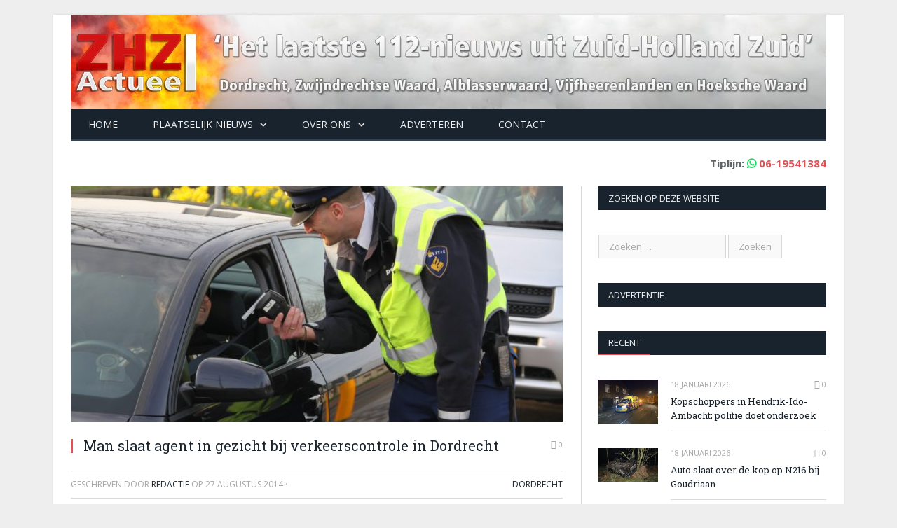

--- FILE ---
content_type: text/html; charset=UTF-8
request_url: https://www.zhzactueel.nl/2014/08/27/man-slaat-agent-gezicht-bij-verkeerscontrole-dordrecht/
body_size: 16815
content:

<!DOCTYPE html>

<!--[if IE 8]> <html class="ie ie8" lang="nl-NL"> <![endif]-->
<!--[if IE 9]> <html class="ie ie9" lang="nl-NL"> <![endif]-->
<!--[if gt IE 9]><!--> <html lang="nl-NL"> <!--<![endif]-->

<head>
<script type="text/javascript" src="//s3-eu-west-1.amazonaws.com/nextdaymedia-ads/videoblaster/zhzactueel.js"></script>	
<script async src="https://pagead2.googlesyndication.com/pagead/js/adsbygoogle.js"></script>
<script>
     (adsbygoogle = window.adsbygoogle || []).push({
          google_ad_client: "ca-pub-2227735163948012",
          enable_page_level_ads: true
     });
</script>
<!-- next day -->
    <!-- Vervangen 17-4-2021 <script src="https://cmp.nextday.media/cmp.stub.bundle.js"></script> -->
    <!-- Nieuw per 17-4-2021 -->
    <script>window.ndmtag = window.ndmtag || {};window.ndmtag.cmd = window.ndmtag.cmd || [];</script>
    <script async src="https://oneline.nextday.media/static/tags/60227a94cf25de216dd07cbe.js"></script>
    <!-- Einde nieuw per 17-4-2021 -->
    <script>
        ndmtag.cmd.push(function() {
           ndmtag.settings.set('lazyLoad', true);
            
            
            ndmtag.defineAdSlot("zhzactueel.nl-ros-970x250", {
                type: "appnexus",
                id: 12854465,
                size: [970,250],
                promoSizes: [[728,90],[970,500],[970,1000],[1800,200],[1800,1000]],
                promoAlignment: "center"
            });

            ndmtag.defineAdSlot("zhzactueel.nl-ros-728x90", {
                type: "appnexus",
                id: 12854466,
                size: [728,90]
            });

            ndmtag.defineAdSlot("zhzactueel.nl-ros-300x600-top", {
                type: "appnexus",
                id: 12854468,
                size: [300,600],
                promoSizes: [[300,250]],
                promoAlignment: "center"
            });

            ndmtag.defineAdSlot("zhzactueel.nl-ros-300x250-mid", {
                type: "appnexus",
                id: 12854469,
                size: [300,250]
            });

            ndmtag.defineAdSlot("zhzactueel.nl-ros-300x250-low", {
                type: "appnexus",
                id: 12854470,
                size: [300,250]
            });

            ndmtag.defineAdSlot("zhzactueel.nl-ros-native", {
                type: "appnexus",
                id: 12854471,
                size: [250,250]
            });

            ndmtag.defineAdSlot("zhzactueel.nl-mobile-300x250-top", {
                type: "appnexus",
                id: 12854477,
                size: [300,250],
                promoSizes: [[320,100],[320,240]],
                promoAlignment: "center"
            });

            ndmtag.defineAdSlot("zhzactueel.nl-mobile-300x250-mid", {
                type: "appnexus",
                id: 12854478,
                size: [300,250],
                promoSizes: [[320,100],[320,50],[320,240],[336,280]],
                promoAlignment: "center"
            });

            ndmtag.defineAdSlot("zhzactueel.nl-mobile-300x250-low", {
                type: "appnexus",
                id: 12854480,
                size: [300,250],
                promoSizes: [[320,50],[320,100],[320,240],[336,280]],
                promoAlignment: "center"
            });
        })
    </script>

<!--cmp nextdaymedia 
	<script>
			window.ndmCmpConfig = {
				forceLocale: 'nl',
				customColor: '#2d54b1',
				privacyPolicy: "http://www.zhzactueel.nl/cookies/"
			};
		</script>
		<script src="https://cmp.nextday.media/cmp.wrapper.bundle.js"></script> -->

<meta charset="UTF-8" />
<title>Man slaat agent in gezicht bij verkeerscontrole in Dordrecht - ZHZActueel</title>
<meta name="viewport" content="width=device-width, initial-scale=1" />
<link rel="pingback" href="https://www.zhzactueel.nl/xmlrpc.php" />
	

	
<!--||  JM Twitter Cards by jmau111 v14.1.0  ||-->
<meta name="twitter:card" content="summary_large_image">
<meta name="twitter:creator" content="@zhzactueel">
<meta name="twitter:site" content="@zhzactueel">
<meta property="og:title" content="Man slaat agent in gezicht bij verkeerscontrole in Dordrecht">
<meta property="og:description" content="DORDRECHT - Bij een verkeerscontrole in Dordrecht is woensdagochtend een 27-jarige man uit Soesterberg aangehouden. De man werd op de kruising van de Singel met de Blekersdijk gecontroleerd. Toen blee">
<meta property="og:image" content="https://www.zhzactueel.nl/wp-content/uploads/2014/08/IMG_7734-Desktop-Resolutie.jpg">
<!--||  /JM Twitter Cards by jmau111 v14.1.0  ||-->
<meta name='robots' content='index, follow, max-image-preview:large, max-snippet:-1, max-video-preview:-1' />

	<!-- This site is optimized with the Yoast SEO plugin v26.7 - https://yoast.com/wordpress/plugins/seo/ -->
	<link rel="canonical" href="https://www.zhzactueel.nl/2014/08/27/man-slaat-agent-gezicht-bij-verkeerscontrole-dordrecht/" />
	<meta property="og:locale" content="nl_NL" />
	<meta property="og:type" content="article" />
	<meta property="og:title" content="Man slaat agent in gezicht bij verkeerscontrole in Dordrecht - ZHZActueel" />
	<meta property="og:description" content="DORDRECHT &#8211; Bij een verkeerscontrole in Dordrecht is woensdagochtend een 27-jarige man uit Soesterberg aangehouden. De man werd op de kruising van de Singel met de Blekersdijk gecontroleerd. Toen bleek dat hij geen gordel droeg werd er een bekeuring uitgeschreven. De man was het hier niet mee eens en ging met de agenten in discussie.Lees meer" />
	<meta property="og:url" content="https://www.zhzactueel.nl/2014/08/27/man-slaat-agent-gezicht-bij-verkeerscontrole-dordrecht/" />
	<meta property="og:site_name" content="ZHZActueel" />
	<meta property="article:publisher" content="https://www.facebook.com/ZHZActueel" />
	<meta property="article:published_time" content="2014-08-27T14:07:45+00:00" />
	<meta property="article:modified_time" content="2014-08-27T14:28:25+00:00" />
	<meta property="og:image" content="https://www.zhzactueel.nl/wp-content/uploads/2014/08/IMG_7734-Desktop-Resolutie.jpg" />
	<meta property="og:image:width" content="1200" />
	<meta property="og:image:height" content="800" />
	<meta property="og:image:type" content="image/jpeg" />
	<meta name="author" content="Redactie" />
	<meta name="twitter:label1" content="Geschreven door" />
	<meta name="twitter:data1" content="Redactie" />
	<meta name="twitter:label2" content="Geschatte leestijd" />
	<meta name="twitter:data2" content="1 minuut" />
	<script type="application/ld+json" class="yoast-schema-graph">{"@context":"https://schema.org","@graph":[{"@type":"Article","@id":"https://www.zhzactueel.nl/2014/08/27/man-slaat-agent-gezicht-bij-verkeerscontrole-dordrecht/#article","isPartOf":{"@id":"https://www.zhzactueel.nl/2014/08/27/man-slaat-agent-gezicht-bij-verkeerscontrole-dordrecht/"},"author":{"name":"Redactie","@id":"https://www.zhzactueel.nl/#/schema/person/663394ad4167b312d16d4cbff1abbbdc"},"headline":"Man slaat agent in gezicht bij verkeerscontrole in Dordrecht","datePublished":"2014-08-27T14:07:45+00:00","dateModified":"2014-08-27T14:28:25+00:00","mainEntityOfPage":{"@id":"https://www.zhzactueel.nl/2014/08/27/man-slaat-agent-gezicht-bij-verkeerscontrole-dordrecht/"},"wordCount":187,"commentCount":0,"image":{"@id":"https://www.zhzactueel.nl/2014/08/27/man-slaat-agent-gezicht-bij-verkeerscontrole-dordrecht/#primaryimage"},"thumbnailUrl":"https://www.zhzactueel.nl/wp-content/uploads/2014/08/IMG_7734-Desktop-Resolutie.jpg","articleSection":["Dordrecht"],"inLanguage":"nl-NL","potentialAction":[{"@type":"CommentAction","name":"Comment","target":["https://www.zhzactueel.nl/2014/08/27/man-slaat-agent-gezicht-bij-verkeerscontrole-dordrecht/#respond"]}]},{"@type":"WebPage","@id":"https://www.zhzactueel.nl/2014/08/27/man-slaat-agent-gezicht-bij-verkeerscontrole-dordrecht/","url":"https://www.zhzactueel.nl/2014/08/27/man-slaat-agent-gezicht-bij-verkeerscontrole-dordrecht/","name":"Man slaat agent in gezicht bij verkeerscontrole in Dordrecht - ZHZActueel","isPartOf":{"@id":"https://www.zhzactueel.nl/#website"},"primaryImageOfPage":{"@id":"https://www.zhzactueel.nl/2014/08/27/man-slaat-agent-gezicht-bij-verkeerscontrole-dordrecht/#primaryimage"},"image":{"@id":"https://www.zhzactueel.nl/2014/08/27/man-slaat-agent-gezicht-bij-verkeerscontrole-dordrecht/#primaryimage"},"thumbnailUrl":"https://www.zhzactueel.nl/wp-content/uploads/2014/08/IMG_7734-Desktop-Resolutie.jpg","datePublished":"2014-08-27T14:07:45+00:00","dateModified":"2014-08-27T14:28:25+00:00","author":{"@id":"https://www.zhzactueel.nl/#/schema/person/663394ad4167b312d16d4cbff1abbbdc"},"breadcrumb":{"@id":"https://www.zhzactueel.nl/2014/08/27/man-slaat-agent-gezicht-bij-verkeerscontrole-dordrecht/#breadcrumb"},"inLanguage":"nl-NL","potentialAction":[{"@type":"ReadAction","target":["https://www.zhzactueel.nl/2014/08/27/man-slaat-agent-gezicht-bij-verkeerscontrole-dordrecht/"]}]},{"@type":"ImageObject","inLanguage":"nl-NL","@id":"https://www.zhzactueel.nl/2014/08/27/man-slaat-agent-gezicht-bij-verkeerscontrole-dordrecht/#primaryimage","url":"https://www.zhzactueel.nl/wp-content/uploads/2014/08/IMG_7734-Desktop-Resolutie.jpg","contentUrl":"https://www.zhzactueel.nl/wp-content/uploads/2014/08/IMG_7734-Desktop-Resolutie.jpg","width":1200,"height":800},{"@type":"BreadcrumbList","@id":"https://www.zhzactueel.nl/2014/08/27/man-slaat-agent-gezicht-bij-verkeerscontrole-dordrecht/#breadcrumb","itemListElement":[{"@type":"ListItem","position":1,"name":"Home","item":"https://www.zhzactueel.nl/"},{"@type":"ListItem","position":2,"name":"Man slaat agent in gezicht bij verkeerscontrole in Dordrecht"}]},{"@type":"WebSite","@id":"https://www.zhzactueel.nl/#website","url":"https://www.zhzactueel.nl/","name":"ZHZActueel","description":"Actueel met het 112-nieuws uit de regio Zuid-Holland Zuid","potentialAction":[{"@type":"SearchAction","target":{"@type":"EntryPoint","urlTemplate":"https://www.zhzactueel.nl/?s={search_term_string}"},"query-input":{"@type":"PropertyValueSpecification","valueRequired":true,"valueName":"search_term_string"}}],"inLanguage":"nl-NL"},{"@type":"Person","@id":"https://www.zhzactueel.nl/#/schema/person/663394ad4167b312d16d4cbff1abbbdc","name":"Redactie","url":"https://www.zhzactueel.nl/author/admin/"}]}</script>
	<!-- / Yoast SEO plugin. -->


<link rel='dns-prefetch' href='//stats.wp.com' />
<link rel='dns-prefetch' href='//fonts.googleapis.com' />
<link rel='dns-prefetch' href='//v0.wordpress.com' />
<link rel="alternate" type="application/rss+xml" title="ZHZActueel &raquo; feed" href="https://www.zhzactueel.nl/feed/" />
<link rel="alternate" type="application/rss+xml" title="ZHZActueel &raquo; reacties feed" href="https://www.zhzactueel.nl/comments/feed/" />
<link rel="alternate" type="application/rss+xml" title="ZHZActueel &raquo; Man slaat agent in gezicht bij verkeerscontrole in Dordrecht reacties feed" href="https://www.zhzactueel.nl/2014/08/27/man-slaat-agent-gezicht-bij-verkeerscontrole-dordrecht/feed/" />
<link rel="alternate" title="oEmbed (JSON)" type="application/json+oembed" href="https://www.zhzactueel.nl/wp-json/oembed/1.0/embed?url=https%3A%2F%2Fwww.zhzactueel.nl%2F2014%2F08%2F27%2Fman-slaat-agent-gezicht-bij-verkeerscontrole-dordrecht%2F" />
<link rel="alternate" title="oEmbed (XML)" type="text/xml+oembed" href="https://www.zhzactueel.nl/wp-json/oembed/1.0/embed?url=https%3A%2F%2Fwww.zhzactueel.nl%2F2014%2F08%2F27%2Fman-slaat-agent-gezicht-bij-verkeerscontrole-dordrecht%2F&#038;format=xml" />
		<!-- This site uses the Google Analytics by ExactMetrics plugin v8.11.1 - Using Analytics tracking - https://www.exactmetrics.com/ -->
							<script src="//www.googletagmanager.com/gtag/js?id=G-ZJZ0LF7FEP"  data-cfasync="false" data-wpfc-render="false" async></script>
			<script data-cfasync="false" data-wpfc-render="false">
				var em_version = '8.11.1';
				var em_track_user = true;
				var em_no_track_reason = '';
								var ExactMetricsDefaultLocations = {"page_location":"https:\/\/www.zhzactueel.nl\/2014\/08\/27\/man-slaat-agent-gezicht-bij-verkeerscontrole-dordrecht\/"};
								if ( typeof ExactMetricsPrivacyGuardFilter === 'function' ) {
					var ExactMetricsLocations = (typeof ExactMetricsExcludeQuery === 'object') ? ExactMetricsPrivacyGuardFilter( ExactMetricsExcludeQuery ) : ExactMetricsPrivacyGuardFilter( ExactMetricsDefaultLocations );
				} else {
					var ExactMetricsLocations = (typeof ExactMetricsExcludeQuery === 'object') ? ExactMetricsExcludeQuery : ExactMetricsDefaultLocations;
				}

								var disableStrs = [
										'ga-disable-G-ZJZ0LF7FEP',
									];

				/* Function to detect opted out users */
				function __gtagTrackerIsOptedOut() {
					for (var index = 0; index < disableStrs.length; index++) {
						if (document.cookie.indexOf(disableStrs[index] + '=true') > -1) {
							return true;
						}
					}

					return false;
				}

				/* Disable tracking if the opt-out cookie exists. */
				if (__gtagTrackerIsOptedOut()) {
					for (var index = 0; index < disableStrs.length; index++) {
						window[disableStrs[index]] = true;
					}
				}

				/* Opt-out function */
				function __gtagTrackerOptout() {
					for (var index = 0; index < disableStrs.length; index++) {
						document.cookie = disableStrs[index] + '=true; expires=Thu, 31 Dec 2099 23:59:59 UTC; path=/';
						window[disableStrs[index]] = true;
					}
				}

				if ('undefined' === typeof gaOptout) {
					function gaOptout() {
						__gtagTrackerOptout();
					}
				}
								window.dataLayer = window.dataLayer || [];

				window.ExactMetricsDualTracker = {
					helpers: {},
					trackers: {},
				};
				if (em_track_user) {
					function __gtagDataLayer() {
						dataLayer.push(arguments);
					}

					function __gtagTracker(type, name, parameters) {
						if (!parameters) {
							parameters = {};
						}

						if (parameters.send_to) {
							__gtagDataLayer.apply(null, arguments);
							return;
						}

						if (type === 'event') {
														parameters.send_to = exactmetrics_frontend.v4_id;
							var hookName = name;
							if (typeof parameters['event_category'] !== 'undefined') {
								hookName = parameters['event_category'] + ':' + name;
							}

							if (typeof ExactMetricsDualTracker.trackers[hookName] !== 'undefined') {
								ExactMetricsDualTracker.trackers[hookName](parameters);
							} else {
								__gtagDataLayer('event', name, parameters);
							}
							
						} else {
							__gtagDataLayer.apply(null, arguments);
						}
					}

					__gtagTracker('js', new Date());
					__gtagTracker('set', {
						'developer_id.dNDMyYj': true,
											});
					if ( ExactMetricsLocations.page_location ) {
						__gtagTracker('set', ExactMetricsLocations);
					}
										__gtagTracker('config', 'G-ZJZ0LF7FEP', {"forceSSL":"true"} );
										window.gtag = __gtagTracker;										(function () {
						/* https://developers.google.com/analytics/devguides/collection/analyticsjs/ */
						/* ga and __gaTracker compatibility shim. */
						var noopfn = function () {
							return null;
						};
						var newtracker = function () {
							return new Tracker();
						};
						var Tracker = function () {
							return null;
						};
						var p = Tracker.prototype;
						p.get = noopfn;
						p.set = noopfn;
						p.send = function () {
							var args = Array.prototype.slice.call(arguments);
							args.unshift('send');
							__gaTracker.apply(null, args);
						};
						var __gaTracker = function () {
							var len = arguments.length;
							if (len === 0) {
								return;
							}
							var f = arguments[len - 1];
							if (typeof f !== 'object' || f === null || typeof f.hitCallback !== 'function') {
								if ('send' === arguments[0]) {
									var hitConverted, hitObject = false, action;
									if ('event' === arguments[1]) {
										if ('undefined' !== typeof arguments[3]) {
											hitObject = {
												'eventAction': arguments[3],
												'eventCategory': arguments[2],
												'eventLabel': arguments[4],
												'value': arguments[5] ? arguments[5] : 1,
											}
										}
									}
									if ('pageview' === arguments[1]) {
										if ('undefined' !== typeof arguments[2]) {
											hitObject = {
												'eventAction': 'page_view',
												'page_path': arguments[2],
											}
										}
									}
									if (typeof arguments[2] === 'object') {
										hitObject = arguments[2];
									}
									if (typeof arguments[5] === 'object') {
										Object.assign(hitObject, arguments[5]);
									}
									if ('undefined' !== typeof arguments[1].hitType) {
										hitObject = arguments[1];
										if ('pageview' === hitObject.hitType) {
											hitObject.eventAction = 'page_view';
										}
									}
									if (hitObject) {
										action = 'timing' === arguments[1].hitType ? 'timing_complete' : hitObject.eventAction;
										hitConverted = mapArgs(hitObject);
										__gtagTracker('event', action, hitConverted);
									}
								}
								return;
							}

							function mapArgs(args) {
								var arg, hit = {};
								var gaMap = {
									'eventCategory': 'event_category',
									'eventAction': 'event_action',
									'eventLabel': 'event_label',
									'eventValue': 'event_value',
									'nonInteraction': 'non_interaction',
									'timingCategory': 'event_category',
									'timingVar': 'name',
									'timingValue': 'value',
									'timingLabel': 'event_label',
									'page': 'page_path',
									'location': 'page_location',
									'title': 'page_title',
									'referrer' : 'page_referrer',
								};
								for (arg in args) {
																		if (!(!args.hasOwnProperty(arg) || !gaMap.hasOwnProperty(arg))) {
										hit[gaMap[arg]] = args[arg];
									} else {
										hit[arg] = args[arg];
									}
								}
								return hit;
							}

							try {
								f.hitCallback();
							} catch (ex) {
							}
						};
						__gaTracker.create = newtracker;
						__gaTracker.getByName = newtracker;
						__gaTracker.getAll = function () {
							return [];
						};
						__gaTracker.remove = noopfn;
						__gaTracker.loaded = true;
						window['__gaTracker'] = __gaTracker;
					})();
									} else {
										console.log("");
					(function () {
						function __gtagTracker() {
							return null;
						}

						window['__gtagTracker'] = __gtagTracker;
						window['gtag'] = __gtagTracker;
					})();
									}
			</script>
							<!-- / Google Analytics by ExactMetrics -->
		<style id='wp-img-auto-sizes-contain-inline-css'>
img:is([sizes=auto i],[sizes^="auto," i]){contain-intrinsic-size:3000px 1500px}
/*# sourceURL=wp-img-auto-sizes-contain-inline-css */
</style>
<style id='wp-emoji-styles-inline-css'>

	img.wp-smiley, img.emoji {
		display: inline !important;
		border: none !important;
		box-shadow: none !important;
		height: 1em !important;
		width: 1em !important;
		margin: 0 0.07em !important;
		vertical-align: -0.1em !important;
		background: none !important;
		padding: 0 !important;
	}
/*# sourceURL=wp-emoji-styles-inline-css */
</style>
<style id='wp-block-library-inline-css'>
:root{--wp-block-synced-color:#7a00df;--wp-block-synced-color--rgb:122,0,223;--wp-bound-block-color:var(--wp-block-synced-color);--wp-editor-canvas-background:#ddd;--wp-admin-theme-color:#007cba;--wp-admin-theme-color--rgb:0,124,186;--wp-admin-theme-color-darker-10:#006ba1;--wp-admin-theme-color-darker-10--rgb:0,107,160.5;--wp-admin-theme-color-darker-20:#005a87;--wp-admin-theme-color-darker-20--rgb:0,90,135;--wp-admin-border-width-focus:2px}@media (min-resolution:192dpi){:root{--wp-admin-border-width-focus:1.5px}}.wp-element-button{cursor:pointer}:root .has-very-light-gray-background-color{background-color:#eee}:root .has-very-dark-gray-background-color{background-color:#313131}:root .has-very-light-gray-color{color:#eee}:root .has-very-dark-gray-color{color:#313131}:root .has-vivid-green-cyan-to-vivid-cyan-blue-gradient-background{background:linear-gradient(135deg,#00d084,#0693e3)}:root .has-purple-crush-gradient-background{background:linear-gradient(135deg,#34e2e4,#4721fb 50%,#ab1dfe)}:root .has-hazy-dawn-gradient-background{background:linear-gradient(135deg,#faaca8,#dad0ec)}:root .has-subdued-olive-gradient-background{background:linear-gradient(135deg,#fafae1,#67a671)}:root .has-atomic-cream-gradient-background{background:linear-gradient(135deg,#fdd79a,#004a59)}:root .has-nightshade-gradient-background{background:linear-gradient(135deg,#330968,#31cdcf)}:root .has-midnight-gradient-background{background:linear-gradient(135deg,#020381,#2874fc)}:root{--wp--preset--font-size--normal:16px;--wp--preset--font-size--huge:42px}.has-regular-font-size{font-size:1em}.has-larger-font-size{font-size:2.625em}.has-normal-font-size{font-size:var(--wp--preset--font-size--normal)}.has-huge-font-size{font-size:var(--wp--preset--font-size--huge)}.has-text-align-center{text-align:center}.has-text-align-left{text-align:left}.has-text-align-right{text-align:right}.has-fit-text{white-space:nowrap!important}#end-resizable-editor-section{display:none}.aligncenter{clear:both}.items-justified-left{justify-content:flex-start}.items-justified-center{justify-content:center}.items-justified-right{justify-content:flex-end}.items-justified-space-between{justify-content:space-between}.screen-reader-text{border:0;clip-path:inset(50%);height:1px;margin:-1px;overflow:hidden;padding:0;position:absolute;width:1px;word-wrap:normal!important}.screen-reader-text:focus{background-color:#ddd;clip-path:none;color:#444;display:block;font-size:1em;height:auto;left:5px;line-height:normal;padding:15px 23px 14px;text-decoration:none;top:5px;width:auto;z-index:100000}html :where(.has-border-color){border-style:solid}html :where([style*=border-top-color]){border-top-style:solid}html :where([style*=border-right-color]){border-right-style:solid}html :where([style*=border-bottom-color]){border-bottom-style:solid}html :where([style*=border-left-color]){border-left-style:solid}html :where([style*=border-width]){border-style:solid}html :where([style*=border-top-width]){border-top-style:solid}html :where([style*=border-right-width]){border-right-style:solid}html :where([style*=border-bottom-width]){border-bottom-style:solid}html :where([style*=border-left-width]){border-left-style:solid}html :where(img[class*=wp-image-]){height:auto;max-width:100%}:where(figure){margin:0 0 1em}html :where(.is-position-sticky){--wp-admin--admin-bar--position-offset:var(--wp-admin--admin-bar--height,0px)}@media screen and (max-width:600px){html :where(.is-position-sticky){--wp-admin--admin-bar--position-offset:0px}}

/*# sourceURL=wp-block-library-inline-css */
</style><style id='global-styles-inline-css'>
:root{--wp--preset--aspect-ratio--square: 1;--wp--preset--aspect-ratio--4-3: 4/3;--wp--preset--aspect-ratio--3-4: 3/4;--wp--preset--aspect-ratio--3-2: 3/2;--wp--preset--aspect-ratio--2-3: 2/3;--wp--preset--aspect-ratio--16-9: 16/9;--wp--preset--aspect-ratio--9-16: 9/16;--wp--preset--color--black: #000000;--wp--preset--color--cyan-bluish-gray: #abb8c3;--wp--preset--color--white: #ffffff;--wp--preset--color--pale-pink: #f78da7;--wp--preset--color--vivid-red: #cf2e2e;--wp--preset--color--luminous-vivid-orange: #ff6900;--wp--preset--color--luminous-vivid-amber: #fcb900;--wp--preset--color--light-green-cyan: #7bdcb5;--wp--preset--color--vivid-green-cyan: #00d084;--wp--preset--color--pale-cyan-blue: #8ed1fc;--wp--preset--color--vivid-cyan-blue: #0693e3;--wp--preset--color--vivid-purple: #9b51e0;--wp--preset--gradient--vivid-cyan-blue-to-vivid-purple: linear-gradient(135deg,rgb(6,147,227) 0%,rgb(155,81,224) 100%);--wp--preset--gradient--light-green-cyan-to-vivid-green-cyan: linear-gradient(135deg,rgb(122,220,180) 0%,rgb(0,208,130) 100%);--wp--preset--gradient--luminous-vivid-amber-to-luminous-vivid-orange: linear-gradient(135deg,rgb(252,185,0) 0%,rgb(255,105,0) 100%);--wp--preset--gradient--luminous-vivid-orange-to-vivid-red: linear-gradient(135deg,rgb(255,105,0) 0%,rgb(207,46,46) 100%);--wp--preset--gradient--very-light-gray-to-cyan-bluish-gray: linear-gradient(135deg,rgb(238,238,238) 0%,rgb(169,184,195) 100%);--wp--preset--gradient--cool-to-warm-spectrum: linear-gradient(135deg,rgb(74,234,220) 0%,rgb(151,120,209) 20%,rgb(207,42,186) 40%,rgb(238,44,130) 60%,rgb(251,105,98) 80%,rgb(254,248,76) 100%);--wp--preset--gradient--blush-light-purple: linear-gradient(135deg,rgb(255,206,236) 0%,rgb(152,150,240) 100%);--wp--preset--gradient--blush-bordeaux: linear-gradient(135deg,rgb(254,205,165) 0%,rgb(254,45,45) 50%,rgb(107,0,62) 100%);--wp--preset--gradient--luminous-dusk: linear-gradient(135deg,rgb(255,203,112) 0%,rgb(199,81,192) 50%,rgb(65,88,208) 100%);--wp--preset--gradient--pale-ocean: linear-gradient(135deg,rgb(255,245,203) 0%,rgb(182,227,212) 50%,rgb(51,167,181) 100%);--wp--preset--gradient--electric-grass: linear-gradient(135deg,rgb(202,248,128) 0%,rgb(113,206,126) 100%);--wp--preset--gradient--midnight: linear-gradient(135deg,rgb(2,3,129) 0%,rgb(40,116,252) 100%);--wp--preset--font-size--small: 13px;--wp--preset--font-size--medium: 20px;--wp--preset--font-size--large: 36px;--wp--preset--font-size--x-large: 42px;--wp--preset--spacing--20: 0.44rem;--wp--preset--spacing--30: 0.67rem;--wp--preset--spacing--40: 1rem;--wp--preset--spacing--50: 1.5rem;--wp--preset--spacing--60: 2.25rem;--wp--preset--spacing--70: 3.38rem;--wp--preset--spacing--80: 5.06rem;--wp--preset--shadow--natural: 6px 6px 9px rgba(0, 0, 0, 0.2);--wp--preset--shadow--deep: 12px 12px 50px rgba(0, 0, 0, 0.4);--wp--preset--shadow--sharp: 6px 6px 0px rgba(0, 0, 0, 0.2);--wp--preset--shadow--outlined: 6px 6px 0px -3px rgb(255, 255, 255), 6px 6px rgb(0, 0, 0);--wp--preset--shadow--crisp: 6px 6px 0px rgb(0, 0, 0);}:where(.is-layout-flex){gap: 0.5em;}:where(.is-layout-grid){gap: 0.5em;}body .is-layout-flex{display: flex;}.is-layout-flex{flex-wrap: wrap;align-items: center;}.is-layout-flex > :is(*, div){margin: 0;}body .is-layout-grid{display: grid;}.is-layout-grid > :is(*, div){margin: 0;}:where(.wp-block-columns.is-layout-flex){gap: 2em;}:where(.wp-block-columns.is-layout-grid){gap: 2em;}:where(.wp-block-post-template.is-layout-flex){gap: 1.25em;}:where(.wp-block-post-template.is-layout-grid){gap: 1.25em;}.has-black-color{color: var(--wp--preset--color--black) !important;}.has-cyan-bluish-gray-color{color: var(--wp--preset--color--cyan-bluish-gray) !important;}.has-white-color{color: var(--wp--preset--color--white) !important;}.has-pale-pink-color{color: var(--wp--preset--color--pale-pink) !important;}.has-vivid-red-color{color: var(--wp--preset--color--vivid-red) !important;}.has-luminous-vivid-orange-color{color: var(--wp--preset--color--luminous-vivid-orange) !important;}.has-luminous-vivid-amber-color{color: var(--wp--preset--color--luminous-vivid-amber) !important;}.has-light-green-cyan-color{color: var(--wp--preset--color--light-green-cyan) !important;}.has-vivid-green-cyan-color{color: var(--wp--preset--color--vivid-green-cyan) !important;}.has-pale-cyan-blue-color{color: var(--wp--preset--color--pale-cyan-blue) !important;}.has-vivid-cyan-blue-color{color: var(--wp--preset--color--vivid-cyan-blue) !important;}.has-vivid-purple-color{color: var(--wp--preset--color--vivid-purple) !important;}.has-black-background-color{background-color: var(--wp--preset--color--black) !important;}.has-cyan-bluish-gray-background-color{background-color: var(--wp--preset--color--cyan-bluish-gray) !important;}.has-white-background-color{background-color: var(--wp--preset--color--white) !important;}.has-pale-pink-background-color{background-color: var(--wp--preset--color--pale-pink) !important;}.has-vivid-red-background-color{background-color: var(--wp--preset--color--vivid-red) !important;}.has-luminous-vivid-orange-background-color{background-color: var(--wp--preset--color--luminous-vivid-orange) !important;}.has-luminous-vivid-amber-background-color{background-color: var(--wp--preset--color--luminous-vivid-amber) !important;}.has-light-green-cyan-background-color{background-color: var(--wp--preset--color--light-green-cyan) !important;}.has-vivid-green-cyan-background-color{background-color: var(--wp--preset--color--vivid-green-cyan) !important;}.has-pale-cyan-blue-background-color{background-color: var(--wp--preset--color--pale-cyan-blue) !important;}.has-vivid-cyan-blue-background-color{background-color: var(--wp--preset--color--vivid-cyan-blue) !important;}.has-vivid-purple-background-color{background-color: var(--wp--preset--color--vivid-purple) !important;}.has-black-border-color{border-color: var(--wp--preset--color--black) !important;}.has-cyan-bluish-gray-border-color{border-color: var(--wp--preset--color--cyan-bluish-gray) !important;}.has-white-border-color{border-color: var(--wp--preset--color--white) !important;}.has-pale-pink-border-color{border-color: var(--wp--preset--color--pale-pink) !important;}.has-vivid-red-border-color{border-color: var(--wp--preset--color--vivid-red) !important;}.has-luminous-vivid-orange-border-color{border-color: var(--wp--preset--color--luminous-vivid-orange) !important;}.has-luminous-vivid-amber-border-color{border-color: var(--wp--preset--color--luminous-vivid-amber) !important;}.has-light-green-cyan-border-color{border-color: var(--wp--preset--color--light-green-cyan) !important;}.has-vivid-green-cyan-border-color{border-color: var(--wp--preset--color--vivid-green-cyan) !important;}.has-pale-cyan-blue-border-color{border-color: var(--wp--preset--color--pale-cyan-blue) !important;}.has-vivid-cyan-blue-border-color{border-color: var(--wp--preset--color--vivid-cyan-blue) !important;}.has-vivid-purple-border-color{border-color: var(--wp--preset--color--vivid-purple) !important;}.has-vivid-cyan-blue-to-vivid-purple-gradient-background{background: var(--wp--preset--gradient--vivid-cyan-blue-to-vivid-purple) !important;}.has-light-green-cyan-to-vivid-green-cyan-gradient-background{background: var(--wp--preset--gradient--light-green-cyan-to-vivid-green-cyan) !important;}.has-luminous-vivid-amber-to-luminous-vivid-orange-gradient-background{background: var(--wp--preset--gradient--luminous-vivid-amber-to-luminous-vivid-orange) !important;}.has-luminous-vivid-orange-to-vivid-red-gradient-background{background: var(--wp--preset--gradient--luminous-vivid-orange-to-vivid-red) !important;}.has-very-light-gray-to-cyan-bluish-gray-gradient-background{background: var(--wp--preset--gradient--very-light-gray-to-cyan-bluish-gray) !important;}.has-cool-to-warm-spectrum-gradient-background{background: var(--wp--preset--gradient--cool-to-warm-spectrum) !important;}.has-blush-light-purple-gradient-background{background: var(--wp--preset--gradient--blush-light-purple) !important;}.has-blush-bordeaux-gradient-background{background: var(--wp--preset--gradient--blush-bordeaux) !important;}.has-luminous-dusk-gradient-background{background: var(--wp--preset--gradient--luminous-dusk) !important;}.has-pale-ocean-gradient-background{background: var(--wp--preset--gradient--pale-ocean) !important;}.has-electric-grass-gradient-background{background: var(--wp--preset--gradient--electric-grass) !important;}.has-midnight-gradient-background{background: var(--wp--preset--gradient--midnight) !important;}.has-small-font-size{font-size: var(--wp--preset--font-size--small) !important;}.has-medium-font-size{font-size: var(--wp--preset--font-size--medium) !important;}.has-large-font-size{font-size: var(--wp--preset--font-size--large) !important;}.has-x-large-font-size{font-size: var(--wp--preset--font-size--x-large) !important;}
/*# sourceURL=global-styles-inline-css */
</style>

<style id='classic-theme-styles-inline-css'>
/*! This file is auto-generated */
.wp-block-button__link{color:#fff;background-color:#32373c;border-radius:9999px;box-shadow:none;text-decoration:none;padding:calc(.667em + 2px) calc(1.333em + 2px);font-size:1.125em}.wp-block-file__button{background:#32373c;color:#fff;text-decoration:none}
/*# sourceURL=/wp-includes/css/classic-themes.min.css */
</style>
<link rel='stylesheet' id='contact-form-7-css' href='https://www.zhzactueel.nl/wp-content/plugins/contact-form-7/includes/css/styles.css?ver=6.1.4' media='all' />
<link rel='stylesheet' id='smartmag-fonts-css' href='https://fonts.googleapis.com/css?family=Open+Sans:400,600,700|Roboto+Slab' media='all' />
<link rel='stylesheet' id='smartmag-core-css' href='https://www.zhzactueel.nl/wp-content/themes/smart-mag/style.css?ver=6.9' media='all' />
<link rel='stylesheet' id='smartmag-responsive-css' href='https://www.zhzactueel.nl/wp-content/themes/smart-mag/css/responsive.css?ver=6.9' media='all' />
<link rel='stylesheet' id='pretty-photo-css' href='https://www.zhzactueel.nl/wp-content/themes/smart-mag/css/prettyPhoto.css?ver=6.9' media='all' />
<link rel='stylesheet' id='font-awesome-css' href='https://www.zhzactueel.nl/wp-content/themes/smart-mag/css/fontawesome/css/font-awesome.min.css?ver=6.9' media='all' />
<script src="https://www.zhzactueel.nl/wp-content/plugins/google-analytics-dashboard-for-wp/assets/js/frontend-gtag.min.js?ver=8.11.1" id="exactmetrics-frontend-script-js" async data-wp-strategy="async"></script>
<script data-cfasync="false" data-wpfc-render="false" id='exactmetrics-frontend-script-js-extra'>var exactmetrics_frontend = {"js_events_tracking":"true","download_extensions":"zip,mp3,mpeg,pdf,docx,pptx,xlsx,rar","inbound_paths":"[{\"path\":\"\\\/go\\\/\",\"label\":\"affiliate\"},{\"path\":\"\\\/recommend\\\/\",\"label\":\"affiliate\"}]","home_url":"https:\/\/www.zhzactueel.nl","hash_tracking":"false","v4_id":"G-ZJZ0LF7FEP"};</script>
<script src="https://www.zhzactueel.nl/wp-includes/js/jquery/jquery.min.js?ver=3.7.1" id="jquery-core-js"></script>
<script src="https://www.zhzactueel.nl/wp-includes/js/jquery/jquery-migrate.min.js?ver=3.4.1" id="jquery-migrate-js"></script>
<script src="https://www.zhzactueel.nl/wp-content/themes/smart-mag/js/jquery.prettyPhoto.js?ver=6.9" id="pretty-photo-js"></script>
<link rel="https://api.w.org/" href="https://www.zhzactueel.nl/wp-json/" /><link rel="alternate" title="JSON" type="application/json" href="https://www.zhzactueel.nl/wp-json/wp/v2/posts/5784" /><link rel="EditURI" type="application/rsd+xml" title="RSD" href="https://www.zhzactueel.nl/xmlrpc.php?rsd" />
<meta name="generator" content="WordPress 6.9" />
<link rel='shortlink' href='https://wp.me/p4vJJG-1vi' />
	<style>img#wpstats{display:none}</style>
		<style>.recentcomments a{display:inline !important;padding:0 !important;margin:0 !important;}</style><link rel="icon" href="https://www.zhzactueel.nl/wp-content/uploads/2014/04/cropped-logo-1x1-1-32x32.png" sizes="32x32" />
<link rel="icon" href="https://www.zhzactueel.nl/wp-content/uploads/2014/04/cropped-logo-1x1-1-192x192.png" sizes="192x192" />
<link rel="apple-touch-icon" href="https://www.zhzactueel.nl/wp-content/uploads/2014/04/cropped-logo-1x1-1-180x180.png" />
<meta name="msapplication-TileImage" content="https://www.zhzactueel.nl/wp-content/uploads/2014/04/cropped-logo-1x1-1-270x270.png" />
	
<!--[if lt IE 9]>
<script src="https://www.zhzactueel.nl/wp-content/themes/smart-mag/js/html5.js" type="text/javascript"></script>
<![endif]-->

<meta name="theme-color" content="#e54e53" />
<meta name="facebook-domain-verification" content="uthpb6p5qeed98mue3ksiotuixqrtb" />
</head>

<body class="wp-singular post-template-default single single-post postid-5784 single-format-standard wp-theme-smart-mag page-builder right-sidebar boxed">
<!-- Vervangen 17-4-2021 <script src="https://cmp.nextday.media/cmp.ndmtag.bundle.js" async></script> -->


<div class="main-wrap">
	
		
	<div class="wrap advertentie">
		<p>
			 
		</p>
			</div>


	<div id="main-head" class="main-head">
		
		<div class="wrap">
		
			<header>
				<div class="title">
				
				<a href="https://www.zhzactueel.nl/" title="ZHZActueel" rel="home">
									
					<img src="https://www.zhzactueel.nl/wp-content/uploads/2015/12/header3.jpg" class="logo-image" alt="ZHZActueel"  />
						 
								</a>
				
				</div>
				
				<div class="right">
									</div>

				<script src="//ads.nextday.media/pushup-billboard/zhzactueel.js"></script>
				
			</header>
			
			<nav class="navigation cf" data-sticky-nav="0">
				<div class="mobile"><a href="#" class="selected"><span class="text">Navigate</span><span class="current"></span> <i class="fa fa-bars"></i></a></div>
				
				<div class="menu-menu-container"><ul id="menu-menu" class="menu"><li id="menu-item-14" class="menu-item menu-item-type-custom menu-item-object-custom menu-item-home menu-item-14"><a href="https://www.zhzactueel.nl/">Home</a></li>
<li id="menu-item-16" class="menu-item menu-item-type-custom menu-item-object-custom menu-item-has-children menu-item-16"><a href="#">Plaatselijk nieuws</a><ul class="mega-menu links row">
		<li id="menu-item-42" class="menu-item menu-item-type-custom menu-item-object-custom menu-item-has-children menu-item-42"><a href="#">Alblasserwaard &#8211; West</a>
	<ul class="sub-menu">
		<li id="menu-item-47" class="menu-item menu-item-type-taxonomy menu-item-object-category menu-cat-16 menu-item-47"><a href="https://www.zhzactueel.nl/alblasserdam/">Alblasserdam</a></li>
		<li id="menu-item-103" class="menu-item menu-item-type-taxonomy menu-item-object-category menu-cat-22 menu-item-103"><a href="https://www.zhzactueel.nl/papendrecht/">Papendrecht</a></li>
		<li id="menu-item-50" class="menu-item menu-item-type-taxonomy menu-item-object-category menu-cat-17 menu-item-50"><a href="https://www.zhzactueel.nl/molenlanden/">Molenlanden</a></li>
	</ul>
</li>
	<li id="menu-item-222" class="menu-item menu-item-type-custom menu-item-object-custom menu-item-has-children menu-item-222"><a href="#">Alblasserwaard &#8211; Oost</a>
	<ul class="sub-menu">
		<li id="menu-item-100" class="menu-item menu-item-type-taxonomy menu-item-object-category menu-cat-21 menu-item-100"><a href="https://www.zhzactueel.nl/gorinchem/">Gorinchem</a></li>
		<li id="menu-item-101" class="menu-item menu-item-type-taxonomy menu-item-object-category menu-cat-23 menu-item-101"><a href="https://www.zhzactueel.nl/hardinxveld-giessendam/">Hardinxveld-Giessendam</a></li>
		<li id="menu-item-80" class="menu-item menu-item-type-taxonomy menu-item-object-category menu-cat-20 menu-item-80"><a href="https://www.zhzactueel.nl/sliedrecht/">Sliedrecht</a></li>
	</ul>
</li>
	<li id="menu-item-43" class="menu-item menu-item-type-custom menu-item-object-custom menu-item-has-children menu-item-43"><a href="#">Dordrecht &#038; Zwijndrecht</a>
	<ul class="sub-menu">
		<li id="menu-item-17" class="menu-item menu-item-type-taxonomy menu-item-object-category current-post-ancestor current-menu-parent current-post-parent menu-cat-3 menu-item-17"><a href="https://www.zhzactueel.nl/dordrecht/">Dordrecht</a></li>
		<li id="menu-item-44" class="menu-item menu-item-type-taxonomy menu-item-object-category menu-cat-15 menu-item-44"><a href="https://www.zhzactueel.nl/hendrik-ido-ambacht/">Hendrik-Ido-Ambacht</a></li>
		<li id="menu-item-45" class="menu-item menu-item-type-taxonomy menu-item-object-category menu-cat-14 menu-item-45"><a href="https://www.zhzactueel.nl/zwijndrecht/">Zwijndrecht</a></li>
	</ul>
</li>
	<li id="menu-item-21095" class="menu-item menu-item-type-custom menu-item-object-custom menu-item-has-children menu-item-21095"><a href="#">Hoeksche Waard</a>
	<ul class="sub-menu">
		<li id="menu-item-72551" class="menu-item menu-item-type-taxonomy menu-item-object-category menu-cat-34 menu-item-72551"><a href="https://www.zhzactueel.nl/hoeksche-waard/">Hoeksche Waard</a></li>
	</ul>
</li>
</ul>
</li>
<li id="menu-item-464" class="menu-item menu-item-type-post_type menu-item-object-page menu-item-has-children menu-item-464"><a href="https://www.zhzactueel.nl/zhz-actueel/">Over ons</a>
<ul class="sub-menu">
	<li id="menu-item-79699" class="menu-item menu-item-type-post_type menu-item-object-page menu-item-79699"><a href="https://www.zhzactueel.nl/cookies-privacy/">Cookies &#038; privacy</a></li>
</ul>
</li>
<li id="menu-item-13863" class="menu-item menu-item-type-post_type menu-item-object-page menu-item-13863"><a href="https://www.zhzactueel.nl/adverteren/">Adverteren</a></li>
<li id="menu-item-15" class="menu-item menu-item-type-post_type menu-item-object-page menu-item-15"><a href="https://www.zhzactueel.nl/contact/">Contact</a></li>
</ul></div>			</nav>
			
		</div>
		
	</div>

	

<div class="main wrap cf">
<link rel="stylesheet" href="https://use.fontawesome.com/releases/v5.0.13/css/all.css" integrity="sha384-DNOHZ68U8hZfKXOrtjWvjxusGo9WQnrNx2sqG0tfsghAvtVlRW3tvkXWZh58N9jp" crossorigin="anonymous">
<p class="telefoonnr">Tiplijn: <i class="fab fa-whatsapp" style="color:#25d366;"></i> <a href="https://api.whatsapp.com/send?phone=31619541384">06-19541384</a></p>
<!--- <p class="telefoonnr">Tiplijn: <i class="fa fa-mobile"></i> <a href="tel:0619541384">06-19541384</a></p> --->
	<div class="row">
		<div class="col-8 main-content">
		
							
				
<article id="post-5784" class="post-5784 post type-post status-publish format-standard has-post-thumbnail category-dordrecht" itemscope itemtype="http://schema.org/Article">

		
	<header class="post-header cf">

			<div class="featured">
			
							
				<a href="https://www.zhzactueel.nl/wp-content/uploads/2014/08/IMG_7734-Desktop-Resolutie.jpg" title="Man slaat agent in gezicht bij verkeerscontrole in Dordrecht" itemprop="image">
				
								
										
						<img width="702" height="336" src="https://www.zhzactueel.nl/wp-content/uploads/2014/08/IMG_7734-Desktop-Resolutie-702x336.jpg" class="attachment-main-slider size-main-slider wp-post-image" alt="" title="Man slaat agent in gezicht bij verkeerscontrole in Dordrecht" decoding="async" fetchpriority="high" srcset="https://www.zhzactueel.nl/wp-content/uploads/2014/08/IMG_7734-Desktop-Resolutie-702x336.jpg 702w, https://www.zhzactueel.nl/wp-content/uploads/2014/08/IMG_7734-Desktop-Resolutie-1078x516.jpg 1078w" sizes="(max-width: 702px) 100vw, 702px" />					
										
								
				</a>
				
					</div>
	
<div id="zhzactueel.nl-ros-728x90">
        <script>
            ndmtag.cmd.push(function() {
                ndmtag.display("zhzactueel.nl-ros-728x90");
            })
        </script>
	</div>
</script>

		<h1 class="post-title" itemprop="name">
		Man slaat agent in gezicht bij verkeerscontrole in Dordrecht		</h1>
		
		<a href="https://www.zhzactueel.nl/2014/08/27/man-slaat-agent-gezicht-bij-verkeerscontrole-dordrecht/#respond" class="comments"><i class="fa fa-comments-o"></i> 0</a>
		
	</header><!-- .post-header -->
	
	<div class="post-meta">
				
		Geschreven door <span class="reviewer" itemprop="author"><a href="https://www.zhzactueel.nl/author/admin/" title="Berichten van Redactie" rel="author">Redactie</a></span> 
		op 		<span class="dtreviewed">
			<time class="value-datetime" datetime="2014-08-27T16:07:45+02:00" itemprop="datePublished">27 augustus 2014</time>
		</span>

		
		
		&middot; <span class="cats"><a href="https://www.zhzactueel.nl/dordrecht/" rel="category tag">Dordrecht</a></span>

	</div>
	

	
		

	<div class="post-container cf">
	
		<div class="post-content-right">
			<div class="post-content description" itemprop="articleBody">
			
				<p>DORDRECHT &#8211; Bij een verkeerscontrole in Dordrecht is woensdagochtend een 27-jarige man uit Soesterberg aangehouden. De man werd op de kruising van de Singel met de Blekersdijk gecontroleerd. Toen bleek dat hij geen gordel droeg werd er een bekeuring uitgeschreven. De man was het hier niet mee eens en ging met de agenten in discussie.</p>
<p>Tijdens die discussie kwam de weggebruiker met zijn gezicht erg dicht bij het gezicht van een politieagent. Na veel keer sommeren werd de man door een andere agent met een handbeweging opzij gezet. Vervolgens begon hij te schelden en de agenten te beledigen. &#8220;De sfeer werd wat grimmig en de agenten zagen zich genoodzaakt de man aan te houden inzake belediging,&#8221; vertelt een woordvoerder van de politie.</p>
<p>Bij de aanhouding wordt pepperspray gebruikt. De man slaat één van de agenten in het gezicht, waarop om spoedassistentie  wordt gevraagd. Direct spoedden extra agenten zich naar het incident en uiteindelijk kan de man in bedwang worden gehouden. De Soesterberger is vervolgens aangehouden, hem wordt mishandeling ten laste gelegd.</p>
<p><em>Tekst: Willem de Wolf. Archieffoto: Peter Stam.</em></p>
<h3 id="reply-title" class="comment-reply-title">
    <span class="section-head" style="display:block">Dit kan u ook interesseren</span>
</h3>

<script async src="https://pagead2.googlesyndication.com/pagead/js/adsbygoogle.js?client=ca-pub-2227735163948012"
     crossorigin="anonymous"></script>
<ins class="adsbygoogle"
     style="display:block"
     data-ad-format="autorelaxed"
     data-ad-client="ca-pub-2227735163948012"
     data-ad-slot="6552586489"></ins>
<script>
     (adsbygoogle = window.adsbygoogle || []).push({});
</script>			
										
							</div><!-- .post-content -->
		</div>
		<!-- START Next Day Media - VIDEOBLASTER - zhzactueel -->
			<div id="ndm_zhzactueel_videoblaster"><script type="text/javascript">VIDEOBLASTER.showTag('ndm_zhzactueel_videoblaster');</script></div>
<!-- END Next Day Media - VIDEOBLASTER - zhzactueel -->

	</div>
	
	
		
	<div class="post-share">
		<span class="text">Deel dit bericht:</span>
		
		<span class="share-links">
			
			<a href="https://twitter.com/home?status=https%3A%2F%2Fwww.zhzactueel.nl%2F2014%2F08%2F27%2Fman-slaat-agent-gezicht-bij-verkeerscontrole-dordrecht%2F" class="fa fa-twitter" title="Tweet dit bericht">
				<span class="visuallyhidden">Twitter</span></a>
				
			<a href="https://www.facebook.com/sharer.php?u=https%3A%2F%2Fwww.zhzactueel.nl%2F2014%2F08%2F27%2Fman-slaat-agent-gezicht-bij-verkeerscontrole-dordrecht%2F" class="fa fa-facebook" title="Deel via Facebook">
				<span class="visuallyhidden">Facebook</span></a>
				
			<a href="https://plus.google.com/share?url=https%3A%2F%2Fwww.zhzactueel.nl%2F2014%2F08%2F27%2Fman-slaat-agent-gezicht-bij-verkeerscontrole-dordrecht%2F" class="fa fa-google-plus" title="Deel via Google+">
				<span class="visuallyhidden">Google+</span></a>
				
			<a href="https://pinterest.com/pin/create/button/?url=https%3A%2F%2Fwww.zhzactueel.nl%2F2014%2F08%2F27%2Fman-slaat-agent-gezicht-bij-verkeerscontrole-dordrecht%2F&amp;media=https%3A%2F%2Fwww.zhzactueel.nl%2Fwp-content%2Fuploads%2F2014%2F08%2FIMG_7734-Desktop-Resolutie.jpg" class="fa fa-pinterest" title="Deel via Pinterest">
				<span class="visuallyhidden">Pinterest</span></a>
				
			<a href="https://plus.google.com/share?url=https%3A%2F%2Fwww.zhzactueel.nl%2F2014%2F08%2F27%2Fman-slaat-agent-gezicht-bij-verkeerscontrole-dordrecht%2F" class="fa fa-linkedin" title="Deel via LinkedIn">
				<span class="visuallyhidden">LinkedIn</span></a>
				
			<a href="https://www.tumblr.com/share/link?url=https%3A%2F%2Fwww.zhzactueel.nl%2F2014%2F08%2F27%2Fman-slaat-agent-gezicht-bij-verkeerscontrole-dordrecht%2F&amp;name=Man+slaat+agent+in+gezicht+bij+verkeerscontrole+in+Dordrecht" class="fa fa-tumblr" title="Deel via Tumblr">
				<span class="visuallyhidden">Tumblr</span></a>
				
			<a href="/cdn-cgi/l/email-protection#[base64]" class="fa fa-envelope-o" title="Deel via Email">
				<span class="visuallyhidden">Email</span></a>
			
		</span>
	</div>
	
			
</article>



	
				<div class="comments">
					
	<div id="comments">

		
	
		<div id="respond" class="comment-respond">
		<h3 id="reply-title" class="comment-reply-title"><span class="section-head">Reageer</span> <small><a rel="nofollow" id="cancel-comment-reply-link" href="/2014/08/27/man-slaat-agent-gezicht-bij-verkeerscontrole-dordrecht/#respond" style="display:none;">Antwoord annuleren</a></small></h3><form action="https://www.zhzactueel.nl/wp-comments-post.php" method="post" id="commentform" class="comment-form">
			<p>
				<textarea name="comment" id="comment" cols="45" rows="8" aria-required="true" placeholder="Je reactie"></textarea>
			</p>
				<p>
					<input name="author" id="author" type="text" value="" size="30" aria-required="true" placeholder="Je naam" />
				</p>

				<p>
					<input name="email" id="email" type="text" value="" size="30" aria-required="true" placeholder="Je e-mail" />
				</p>
			

				<p>
					<input name="url" id="url" type="text" value="" size="30" placeholder="Website (niet verplicht)" />
				</p>
			
<p class="comment-form-cookies-consent"><input id="wp-comment-cookies-consent" name="wp-comment-cookies-consent" type="checkbox" value="yes" /> <label for="wp-comment-cookies-consent">Mijn naam, e-mail en site opslaan in deze browser voor de volgende keer wanneer ik een reactie plaats.</label></p>
<p class="form-submit"><input name="submit" type="submit" id="comment-submit" class="submit" value="Plaats reactie" /> <input type='hidden' name='comment_post_ID' value='5784' id='comment_post_ID' />
<input type='hidden' name='comment_parent' id='comment_parent' value='0' />
</p><p style="display: none;"><input type="hidden" id="akismet_comment_nonce" name="akismet_comment_nonce" value="c2c3d22dea" /></p><p style="display: none !important;" class="akismet-fields-container" data-prefix="ak_"><label>&#916;<textarea name="ak_hp_textarea" cols="45" rows="8" maxlength="100"></textarea></label><input type="hidden" id="ak_js_1" name="ak_js" value="162"/><script data-cfasync="false" src="/cdn-cgi/scripts/5c5dd728/cloudflare-static/email-decode.min.js"></script><script>document.getElementById( "ak_js_1" ).setAttribute( "value", ( new Date() ).getTime() );</script></p></form>	</div><!-- #respond -->
	
</div><!-- #comments -->
				</div>
	
			
		</div>
		
				
		<aside class="col-4 sidebar">
			<ul>
			
			<li id="search-2" class="widget widget_search"><h3 class="widgettitle">Zoeken op deze website</h3><form role="search" method="get" class="search-form" action="https://www.zhzactueel.nl/">
				<label>
					<span class="screen-reader-text">Zoeken naar:</span>
					<input type="search" class="search-field" placeholder="Zoeken &hellip;" value="" name="s" />
				</label>
				<input type="submit" class="search-submit" value="Zoeken" />
			</form></li>
<li id="custom_html-4" class="widget_text widget widget_custom_html"><h3 class="widgettitle">Advertentie</h3><div class="textwidget custom-html-widget"><div id="zhzactueel.nl-ros-300x600-top">
     <script>
            ndmtag.cmd.push(function() {
                ndmtag.display("zhzactueel.nl-ros-300x600-top");
            })
     </script>
</div></div></li>

		<li id="bunyad-tabbed-recent-widget-2" class="widget tabbed">
		<ul class="tabs-list">
		
						
			<li class="active">
				<a href="#" data-tab="1">Recent</a>
			</li>
			
						
		</ul>
		
		<div class="tabs-data">
							
			<ul class="tab-posts active posts-list" id="recent-tab-1">
			
						
				
				<li>
				
					<a href="https://www.zhzactueel.nl/2026/01/18/kopschoppers-in-hendrik-ido-ambacht-politie-doet-onderzoek/"><img width="1200" height="900" src="https://www.zhzactueel.nl/wp-content/uploads/2026/01/20260118_022424.jpg" class="attachment-post-thumbnail size-post-thumbnail wp-post-image" alt="" title="Kopschoppers in Hendrik-Ido-Ambacht; politie doet onderzoek" decoding="async" loading="lazy" />
										
					</a>
					
					<div class="content">
					
						<time datetime="2026-01-18T12:30:29+01:00">18 januari 2026 </time>
					
						<span class="comments"><a href="https://www.zhzactueel.nl/2026/01/18/kopschoppers-in-hendrik-ido-ambacht-politie-doet-onderzoek/#respond"><i class="fa fa-comments-o"></i>
							0</a></span>
					
						<a href="https://www.zhzactueel.nl/2026/01/18/kopschoppers-in-hendrik-ido-ambacht-politie-doet-onderzoek/" title="Kopschoppers in Hendrik-Ido-Ambacht; politie doet onderzoek">
							Kopschoppers in Hendrik-Ido-Ambacht; politie doet onderzoek</a>
																	
					</div>
				
				</li>
				
				
				<li>
				
					<a href="https://www.zhzactueel.nl/2026/01/18/auto-slaat-over-de-kop-op-n216-bij-goudriaan/"><img width="1200" height="674" src="https://www.zhzactueel.nl/wp-content/uploads/2026/01/IMG-20260118-WA0021.jpg" class="attachment-post-thumbnail size-post-thumbnail wp-post-image" alt="" title="Auto slaat over de kop op N216 bij Goudriaan" decoding="async" loading="lazy" />
										
					</a>
					
					<div class="content">
					
						<time datetime="2026-01-18T07:00:36+01:00">18 januari 2026 </time>
					
						<span class="comments"><a href="https://www.zhzactueel.nl/2026/01/18/auto-slaat-over-de-kop-op-n216-bij-goudriaan/#respond"><i class="fa fa-comments-o"></i>
							0</a></span>
					
						<a href="https://www.zhzactueel.nl/2026/01/18/auto-slaat-over-de-kop-op-n216-bij-goudriaan/" title="Auto slaat over de kop op N216 bij Goudriaan">
							Auto slaat over de kop op N216 bij Goudriaan</a>
																	
					</div>
				
				</li>
				
				
				<li>
				
					<a href="https://www.zhzactueel.nl/2026/01/18/brand-in-voorraadkast-zorgt-voor-flinke-rookontwikkeling-in-ambachtse-woning/"><img width="1200" height="676" src="https://www.zhzactueel.nl/wp-content/uploads/2026/01/20260118_045832-1.jpg" class="attachment-post-thumbnail size-post-thumbnail wp-post-image" alt="" title="Brand in voorraadkast zorgt voor flinke rookontwikkeling in Ambachtse woning" decoding="async" loading="lazy" />
										
					</a>
					
					<div class="content">
					
						<time datetime="2026-01-18T05:35:16+01:00">18 januari 2026 </time>
					
						<span class="comments"><a href="https://www.zhzactueel.nl/2026/01/18/brand-in-voorraadkast-zorgt-voor-flinke-rookontwikkeling-in-ambachtse-woning/#respond"><i class="fa fa-comments-o"></i>
							0</a></span>
					
						<a href="https://www.zhzactueel.nl/2026/01/18/brand-in-voorraadkast-zorgt-voor-flinke-rookontwikkeling-in-ambachtse-woning/" title="Brand in voorraadkast zorgt voor flinke rookontwikkeling in Ambachtse woning">
							Brand in voorraadkast zorgt voor flinke rookontwikkeling in Ambachtse woning</a>
																	
					</div>
				
				</li>
				
				
				<li>
				
					<a href="https://www.zhzactueel.nl/2026/01/17/autobranden-na-explosies-in-papendrecht-politie-zoekt-getuigen/"><img width="1200" height="800" src="https://www.zhzactueel.nl/wp-content/uploads/2026/01/DSC01199.jpg" class="attachment-post-thumbnail size-post-thumbnail wp-post-image" alt="" title="Autobranden na explosies in Papendrecht; politie zoekt getuigen" decoding="async" loading="lazy" />
										
					</a>
					
					<div class="content">
					
						<time datetime="2026-01-17T13:33:31+01:00">17 januari 2026 </time>
					
						<span class="comments"><a href="https://www.zhzactueel.nl/2026/01/17/autobranden-na-explosies-in-papendrecht-politie-zoekt-getuigen/#respond"><i class="fa fa-comments-o"></i>
							0</a></span>
					
						<a href="https://www.zhzactueel.nl/2026/01/17/autobranden-na-explosies-in-papendrecht-politie-zoekt-getuigen/" title="Autobranden na explosies in Papendrecht; politie zoekt getuigen">
							Autobranden na explosies in Papendrecht; politie zoekt getuigen</a>
																	
					</div>
				
				</li>
				
								
							
			</ul>
					
		</div>
		
		</li>
		
		<li id="custom_html-2" class="widget_text widget widget_custom_html"><h3 class="widgettitle">Advertentie</h3><div class="textwidget custom-html-widget"><div id="zhzactueel.nl-ros-300x250-mid">
    <script>
            ndmtag.cmd.push(function() {
                ndmtag.display("zhzactueel.nl-ros-300x250-mid");
            })
     </script>
</div></div></li>
<li id="recent-comments-2" class="widget widget_recent_comments"><h3 class="widgettitle">Laatste reacties</h3><ul id="recentcomments"><li class="recentcomments"><span class="comment-author-link">P.B.</span> op <a href="https://www.zhzactueel.nl/2026/01/17/twee-personen-op-de-vuist-in-asielzoekerscentrum-zwijndrecht/#comment-285985">Twee personen op de vuist in asielzoekerscentrum Zwijndrecht</a></li><li class="recentcomments"><span class="comment-author-link">P.B.</span> op <a href="https://www.zhzactueel.nl/2026/01/14/fietser-aangereden-op-rotonde-in-gorinchem/#comment-285973">Fietser aangereden op rotonde in Gorinchem</a></li><li class="recentcomments"><span class="comment-author-link">Finn</span> op <a href="https://www.zhzactueel.nl/2026/01/14/fietser-aangereden-op-rotonde-in-gorinchem/#comment-285972">Fietser aangereden op rotonde in Gorinchem</a></li><li class="recentcomments"><span class="comment-author-link">Jozef</span> op <a href="https://www.zhzactueel.nl/2026/01/09/dronken-polen-belanden-bijna-in-sloot-en-worden-aangehouden-in-dordrecht/#comment-285960">Dronken Polen belanden bijna in sloot en worden aangehouden in Dordrecht</a></li></ul></li>
<li id="custom_html-3" class="widget_text widget widget_custom_html"><h3 class="widgettitle">Advertentie</h3><div class="textwidget custom-html-widget"><div id="zhzactueel.nl-ros-300x250-low">
        <script>
            ndmtag.cmd.push(function() {
                ndmtag.display("zhzactueel.nl-ros-300x250-low");
            })
        </script>
</div></div></li>
<li id="text-4" class="widget widget_text"><h3 class="widgettitle">Over ZHZActueel</h3>			<div class="textwidget">ZHZ Actueel is de website met het 112-nieuws uit de regio Zuid-Holland Zuid. Wij plaatsen het nieuws uit Dordrecht, de Zwijndrechtse Waard en de Alblasserwaard.<br /><br />
Contact opnemen? Stuur een mail naar <a href="/cdn-cgi/l/email-protection#670e090108271d0f1d0604131202020b49090b"><span class="__cf_email__" data-cfemail="244d4a424b645e4c5e454750514141480a4a48">[email&#160;protected]</span></a>. Nieuwstip? Bel, sms of WhatsApp dan naar onze tiplijn: <b><a href="tel:0619541384">0619541384</a></b>.</div>
		</li>
<li id="text-3" class="widget widget_text">			<div class="textwidget">Copyright &copy; 2014 - 2024 ~ ZHZActueel.nl - Op deze website is een <a href="https://www.zhzactueel.nl/disclaimer/" target="_new">disclaimer</a> actief. Ook maken we gebruik van <a href="https://www.zhzactueel.nl/cookies/" target="_new">cookies</a>.</div>
		</li>
	
			</ul>
		</aside>		
	</div> <!-- .row -->
</div> <!-- .main -->

	<footer class="main-footer">
			<div class="wrap">
		
					<ul class="widgets row cf">
				<li class="widget col-4 widget_recent_comments"><h3 class="widgettitle">LAATSTE REACTIES</h3><ul id="recentcomments-3"><li class="recentcomments"><span class="comment-author-link">P.B.</span> op <a href="https://www.zhzactueel.nl/2026/01/17/twee-personen-op-de-vuist-in-asielzoekerscentrum-zwijndrecht/#comment-285985">Twee personen op de vuist in asielzoekerscentrum Zwijndrecht</a></li><li class="recentcomments"><span class="comment-author-link">P.B.</span> op <a href="https://www.zhzactueel.nl/2026/01/14/fietser-aangereden-op-rotonde-in-gorinchem/#comment-285973">Fietser aangereden op rotonde in Gorinchem</a></li><li class="recentcomments"><span class="comment-author-link">Finn</span> op <a href="https://www.zhzactueel.nl/2026/01/14/fietser-aangereden-op-rotonde-in-gorinchem/#comment-285972">Fietser aangereden op rotonde in Gorinchem</a></li><li class="recentcomments"><span class="comment-author-link">Jozef</span> op <a href="https://www.zhzactueel.nl/2026/01/09/dronken-polen-belanden-bijna-in-sloot-en-worden-aangehouden-in-dordrecht/#comment-285960">Dronken Polen belanden bijna in sloot en worden aangehouden in Dordrecht</a></li></ul></li><li class="widget_text widget col-4 widget_custom_html"><h3 class="widgettitle">Advertentie</h3><div class="textwidget custom-html-widget"><div id="zhzactueel.nl-mobile-300x250-low"><script data-cfasync="false" src="/cdn-cgi/scripts/5c5dd728/cloudflare-static/email-decode.min.js"></script><script>
            ndmtag.cmd.push(function() {
                ndmtag.display("zhzactueel.nl-mobile-300x250-low");
            })
        </script></div></div></li><li class="widget col-4 widget_text"><h3 class="widgettitle">OVER ZHZACTUEEL</h3>			<div class="textwidget"><p>ZHZ Actueel is de website met het 112-nieuws uit de regio Zuid-Holland Zuid. Wij plaatsen het nieuws uit Dordrecht, de Zwijndrechtse Waard, de Alblasserwaard, de Vijfheerenlanden en de Hoeksche Waard.</p>
<p>Contact opnemen? Stuur een mail naar <a href="https://web.archive.org/web/20170702160209/mailto:info@zhzactueel.nl"><span class="__cf_email__" data-cfemail="9cf5f2faf3dce6f4e6fdffe8e9f9f9f0b2f2f0">[email&#160;protected]</span></a>. Nieuwstip? Bel, sms of WhatsApp dan naar onze tiplijn: <b><a href="tel:0619541384">0619541384</a></b>.</p>
</div>
		</li>			</ul>
				
		</div>
	
		
	
			<div class="lower-foot">
			<div class="wrap">
		
						
			<div class="widgets">
							<div class="textwidget"><p>Copyright © 2014 &#8211; <script data-cfasync="false" src="/cdn-cgi/scripts/5c5dd728/cloudflare-static/email-decode.min.js"></script><script type="text/javascript">
var today = new Date()
var year = today.getFullYear()
document.write(year)
</script> ~ ZHZActueel.nl &#8211; Op deze website is een <a href="https://www.zhzactueel.nl/disclaimer/" target="_new">disclaimer</a> actief. Ook maken we gebruik van een <a href="/cookies-privacy/">cookies en privacy beleid</a>.</p>
</div>
					</div>
			
					
			</div>
		</div>		
		
		<!-- BEGIN JS TAG - zhzactueel.nl - ROS - Native < - DO NOT MODIFY 
<SCRIPT SRC="https://secure.adnxs.com/ttj?id=12854471&size=250x250&cb=%timestamp%" TYPE="text/javascript"></SCRIPT>
END TAG -->
		
		
	</footer>
	
</div> <!-- .main-wrap -->

<script type="speculationrules">
{"prefetch":[{"source":"document","where":{"and":[{"href_matches":"/*"},{"not":{"href_matches":["/wp-*.php","/wp-admin/*","/wp-content/uploads/*","/wp-content/*","/wp-content/plugins/*","/wp-content/themes/smart-mag/*","/*\\?(.+)"]}},{"not":{"selector_matches":"a[rel~=\"nofollow\"]"}},{"not":{"selector_matches":".no-prefetch, .no-prefetch a"}}]},"eagerness":"conservative"}]}
</script>
<script src="https://www.zhzactueel.nl/wp-includes/js/comment-reply.min.js?ver=6.9" id="comment-reply-js" async data-wp-strategy="async" fetchpriority="low"></script>
<script src="https://www.zhzactueel.nl/wp-includes/js/dist/hooks.min.js?ver=dd5603f07f9220ed27f1" id="wp-hooks-js"></script>
<script src="https://www.zhzactueel.nl/wp-includes/js/dist/i18n.min.js?ver=c26c3dc7bed366793375" id="wp-i18n-js"></script>
<script id="wp-i18n-js-after">
wp.i18n.setLocaleData( { 'text direction\u0004ltr': [ 'ltr' ] } );
//# sourceURL=wp-i18n-js-after
</script>
<script src="https://www.zhzactueel.nl/wp-content/plugins/contact-form-7/includes/swv/js/index.js?ver=6.1.4" id="swv-js"></script>
<script id="contact-form-7-js-translations">
( function( domain, translations ) {
	var localeData = translations.locale_data[ domain ] || translations.locale_data.messages;
	localeData[""].domain = domain;
	wp.i18n.setLocaleData( localeData, domain );
} )( "contact-form-7", {"translation-revision-date":"2025-11-30 09:13:36+0000","generator":"GlotPress\/4.0.3","domain":"messages","locale_data":{"messages":{"":{"domain":"messages","plural-forms":"nplurals=2; plural=n != 1;","lang":"nl"},"This contact form is placed in the wrong place.":["Dit contactformulier staat op de verkeerde plek."],"Error:":["Fout:"]}},"comment":{"reference":"includes\/js\/index.js"}} );
//# sourceURL=contact-form-7-js-translations
</script>
<script id="contact-form-7-js-before">
var wpcf7 = {
    "api": {
        "root": "https:\/\/www.zhzactueel.nl\/wp-json\/",
        "namespace": "contact-form-7\/v1"
    }
};
//# sourceURL=contact-form-7-js-before
</script>
<script src="https://www.zhzactueel.nl/wp-content/plugins/contact-form-7/includes/js/index.js?ver=6.1.4" id="contact-form-7-js"></script>
<script src="https://www.zhzactueel.nl/wp-content/themes/smart-mag/js/bunyad-theme.js?ver=6.9" id="bunyad-theme-js"></script>
<script src="https://www.zhzactueel.nl/wp-content/themes/smart-mag/js/jquery.flexslider-min.js?ver=6.9" id="flex-slider-js"></script>
<script src="https://www.google.com/recaptcha/api.js?render=6LfKDeEUAAAAAAiby9kb6PosXVuiWjw5BbISZioG&amp;ver=3.0" id="google-recaptcha-js"></script>
<script src="https://www.zhzactueel.nl/wp-includes/js/dist/vendor/wp-polyfill.min.js?ver=3.15.0" id="wp-polyfill-js"></script>
<script id="wpcf7-recaptcha-js-before">
var wpcf7_recaptcha = {
    "sitekey": "6LfKDeEUAAAAAAiby9kb6PosXVuiWjw5BbISZioG",
    "actions": {
        "homepage": "homepage",
        "contactform": "contactform"
    }
};
//# sourceURL=wpcf7-recaptcha-js-before
</script>
<script src="https://www.zhzactueel.nl/wp-content/plugins/contact-form-7/modules/recaptcha/index.js?ver=6.1.4" id="wpcf7-recaptcha-js"></script>
<script id="jetpack-stats-js-before">
_stq = window._stq || [];
_stq.push([ "view", {"v":"ext","blog":"66669324","post":"5784","tz":"1","srv":"www.zhzactueel.nl","j":"1:15.4"} ]);
_stq.push([ "clickTrackerInit", "66669324", "5784" ]);
//# sourceURL=jetpack-stats-js-before
</script>
<script src="https://stats.wp.com/e-202603.js" id="jetpack-stats-js" defer data-wp-strategy="defer"></script>
<script defer src="https://www.zhzactueel.nl/wp-content/plugins/akismet/_inc/akismet-frontend.js?ver=1764340864" id="akismet-frontend-js"></script>
<script id="wp-emoji-settings" type="application/json">
{"baseUrl":"https://s.w.org/images/core/emoji/17.0.2/72x72/","ext":".png","svgUrl":"https://s.w.org/images/core/emoji/17.0.2/svg/","svgExt":".svg","source":{"concatemoji":"https://www.zhzactueel.nl/wp-includes/js/wp-emoji-release.min.js?ver=6.9"}}
</script>
<script type="module">
/*! This file is auto-generated */
const a=JSON.parse(document.getElementById("wp-emoji-settings").textContent),o=(window._wpemojiSettings=a,"wpEmojiSettingsSupports"),s=["flag","emoji"];function i(e){try{var t={supportTests:e,timestamp:(new Date).valueOf()};sessionStorage.setItem(o,JSON.stringify(t))}catch(e){}}function c(e,t,n){e.clearRect(0,0,e.canvas.width,e.canvas.height),e.fillText(t,0,0);t=new Uint32Array(e.getImageData(0,0,e.canvas.width,e.canvas.height).data);e.clearRect(0,0,e.canvas.width,e.canvas.height),e.fillText(n,0,0);const a=new Uint32Array(e.getImageData(0,0,e.canvas.width,e.canvas.height).data);return t.every((e,t)=>e===a[t])}function p(e,t){e.clearRect(0,0,e.canvas.width,e.canvas.height),e.fillText(t,0,0);var n=e.getImageData(16,16,1,1);for(let e=0;e<n.data.length;e++)if(0!==n.data[e])return!1;return!0}function u(e,t,n,a){switch(t){case"flag":return n(e,"\ud83c\udff3\ufe0f\u200d\u26a7\ufe0f","\ud83c\udff3\ufe0f\u200b\u26a7\ufe0f")?!1:!n(e,"\ud83c\udde8\ud83c\uddf6","\ud83c\udde8\u200b\ud83c\uddf6")&&!n(e,"\ud83c\udff4\udb40\udc67\udb40\udc62\udb40\udc65\udb40\udc6e\udb40\udc67\udb40\udc7f","\ud83c\udff4\u200b\udb40\udc67\u200b\udb40\udc62\u200b\udb40\udc65\u200b\udb40\udc6e\u200b\udb40\udc67\u200b\udb40\udc7f");case"emoji":return!a(e,"\ud83e\u1fac8")}return!1}function f(e,t,n,a){let r;const o=(r="undefined"!=typeof WorkerGlobalScope&&self instanceof WorkerGlobalScope?new OffscreenCanvas(300,150):document.createElement("canvas")).getContext("2d",{willReadFrequently:!0}),s=(o.textBaseline="top",o.font="600 32px Arial",{});return e.forEach(e=>{s[e]=t(o,e,n,a)}),s}function r(e){var t=document.createElement("script");t.src=e,t.defer=!0,document.head.appendChild(t)}a.supports={everything:!0,everythingExceptFlag:!0},new Promise(t=>{let n=function(){try{var e=JSON.parse(sessionStorage.getItem(o));if("object"==typeof e&&"number"==typeof e.timestamp&&(new Date).valueOf()<e.timestamp+604800&&"object"==typeof e.supportTests)return e.supportTests}catch(e){}return null}();if(!n){if("undefined"!=typeof Worker&&"undefined"!=typeof OffscreenCanvas&&"undefined"!=typeof URL&&URL.createObjectURL&&"undefined"!=typeof Blob)try{var e="postMessage("+f.toString()+"("+[JSON.stringify(s),u.toString(),c.toString(),p.toString()].join(",")+"));",a=new Blob([e],{type:"text/javascript"});const r=new Worker(URL.createObjectURL(a),{name:"wpTestEmojiSupports"});return void(r.onmessage=e=>{i(n=e.data),r.terminate(),t(n)})}catch(e){}i(n=f(s,u,c,p))}t(n)}).then(e=>{for(const n in e)a.supports[n]=e[n],a.supports.everything=a.supports.everything&&a.supports[n],"flag"!==n&&(a.supports.everythingExceptFlag=a.supports.everythingExceptFlag&&a.supports[n]);var t;a.supports.everythingExceptFlag=a.supports.everythingExceptFlag&&!a.supports.flag,a.supports.everything||((t=a.source||{}).concatemoji?r(t.concatemoji):t.wpemoji&&t.twemoji&&(r(t.twemoji),r(t.wpemoji)))});
//# sourceURL=https://www.zhzactueel.nl/wp-includes/js/wp-emoji-loader.min.js
</script>

		
<script defer src="https://static.cloudflareinsights.com/beacon.min.js/vcd15cbe7772f49c399c6a5babf22c1241717689176015" integrity="sha512-ZpsOmlRQV6y907TI0dKBHq9Md29nnaEIPlkf84rnaERnq6zvWvPUqr2ft8M1aS28oN72PdrCzSjY4U6VaAw1EQ==" data-cf-beacon='{"version":"2024.11.0","token":"c7359bf6baa44fc89741dadb64379b6d","r":1,"server_timing":{"name":{"cfCacheStatus":true,"cfEdge":true,"cfExtPri":true,"cfL4":true,"cfOrigin":true,"cfSpeedBrain":true},"location_startswith":null}}' crossorigin="anonymous"></script>
</body>
</html>

--- FILE ---
content_type: text/html; charset=utf-8
request_url: https://www.google.com/recaptcha/api2/anchor?ar=1&k=6LfKDeEUAAAAAAiby9kb6PosXVuiWjw5BbISZioG&co=aHR0cHM6Ly93d3cuemh6YWN0dWVlbC5ubDo0NDM.&hl=en&v=PoyoqOPhxBO7pBk68S4YbpHZ&size=invisible&anchor-ms=20000&execute-ms=30000&cb=n9jcc95vtmgv
body_size: 48704
content:
<!DOCTYPE HTML><html dir="ltr" lang="en"><head><meta http-equiv="Content-Type" content="text/html; charset=UTF-8">
<meta http-equiv="X-UA-Compatible" content="IE=edge">
<title>reCAPTCHA</title>
<style type="text/css">
/* cyrillic-ext */
@font-face {
  font-family: 'Roboto';
  font-style: normal;
  font-weight: 400;
  font-stretch: 100%;
  src: url(//fonts.gstatic.com/s/roboto/v48/KFO7CnqEu92Fr1ME7kSn66aGLdTylUAMa3GUBHMdazTgWw.woff2) format('woff2');
  unicode-range: U+0460-052F, U+1C80-1C8A, U+20B4, U+2DE0-2DFF, U+A640-A69F, U+FE2E-FE2F;
}
/* cyrillic */
@font-face {
  font-family: 'Roboto';
  font-style: normal;
  font-weight: 400;
  font-stretch: 100%;
  src: url(//fonts.gstatic.com/s/roboto/v48/KFO7CnqEu92Fr1ME7kSn66aGLdTylUAMa3iUBHMdazTgWw.woff2) format('woff2');
  unicode-range: U+0301, U+0400-045F, U+0490-0491, U+04B0-04B1, U+2116;
}
/* greek-ext */
@font-face {
  font-family: 'Roboto';
  font-style: normal;
  font-weight: 400;
  font-stretch: 100%;
  src: url(//fonts.gstatic.com/s/roboto/v48/KFO7CnqEu92Fr1ME7kSn66aGLdTylUAMa3CUBHMdazTgWw.woff2) format('woff2');
  unicode-range: U+1F00-1FFF;
}
/* greek */
@font-face {
  font-family: 'Roboto';
  font-style: normal;
  font-weight: 400;
  font-stretch: 100%;
  src: url(//fonts.gstatic.com/s/roboto/v48/KFO7CnqEu92Fr1ME7kSn66aGLdTylUAMa3-UBHMdazTgWw.woff2) format('woff2');
  unicode-range: U+0370-0377, U+037A-037F, U+0384-038A, U+038C, U+038E-03A1, U+03A3-03FF;
}
/* math */
@font-face {
  font-family: 'Roboto';
  font-style: normal;
  font-weight: 400;
  font-stretch: 100%;
  src: url(//fonts.gstatic.com/s/roboto/v48/KFO7CnqEu92Fr1ME7kSn66aGLdTylUAMawCUBHMdazTgWw.woff2) format('woff2');
  unicode-range: U+0302-0303, U+0305, U+0307-0308, U+0310, U+0312, U+0315, U+031A, U+0326-0327, U+032C, U+032F-0330, U+0332-0333, U+0338, U+033A, U+0346, U+034D, U+0391-03A1, U+03A3-03A9, U+03B1-03C9, U+03D1, U+03D5-03D6, U+03F0-03F1, U+03F4-03F5, U+2016-2017, U+2034-2038, U+203C, U+2040, U+2043, U+2047, U+2050, U+2057, U+205F, U+2070-2071, U+2074-208E, U+2090-209C, U+20D0-20DC, U+20E1, U+20E5-20EF, U+2100-2112, U+2114-2115, U+2117-2121, U+2123-214F, U+2190, U+2192, U+2194-21AE, U+21B0-21E5, U+21F1-21F2, U+21F4-2211, U+2213-2214, U+2216-22FF, U+2308-230B, U+2310, U+2319, U+231C-2321, U+2336-237A, U+237C, U+2395, U+239B-23B7, U+23D0, U+23DC-23E1, U+2474-2475, U+25AF, U+25B3, U+25B7, U+25BD, U+25C1, U+25CA, U+25CC, U+25FB, U+266D-266F, U+27C0-27FF, U+2900-2AFF, U+2B0E-2B11, U+2B30-2B4C, U+2BFE, U+3030, U+FF5B, U+FF5D, U+1D400-1D7FF, U+1EE00-1EEFF;
}
/* symbols */
@font-face {
  font-family: 'Roboto';
  font-style: normal;
  font-weight: 400;
  font-stretch: 100%;
  src: url(//fonts.gstatic.com/s/roboto/v48/KFO7CnqEu92Fr1ME7kSn66aGLdTylUAMaxKUBHMdazTgWw.woff2) format('woff2');
  unicode-range: U+0001-000C, U+000E-001F, U+007F-009F, U+20DD-20E0, U+20E2-20E4, U+2150-218F, U+2190, U+2192, U+2194-2199, U+21AF, U+21E6-21F0, U+21F3, U+2218-2219, U+2299, U+22C4-22C6, U+2300-243F, U+2440-244A, U+2460-24FF, U+25A0-27BF, U+2800-28FF, U+2921-2922, U+2981, U+29BF, U+29EB, U+2B00-2BFF, U+4DC0-4DFF, U+FFF9-FFFB, U+10140-1018E, U+10190-1019C, U+101A0, U+101D0-101FD, U+102E0-102FB, U+10E60-10E7E, U+1D2C0-1D2D3, U+1D2E0-1D37F, U+1F000-1F0FF, U+1F100-1F1AD, U+1F1E6-1F1FF, U+1F30D-1F30F, U+1F315, U+1F31C, U+1F31E, U+1F320-1F32C, U+1F336, U+1F378, U+1F37D, U+1F382, U+1F393-1F39F, U+1F3A7-1F3A8, U+1F3AC-1F3AF, U+1F3C2, U+1F3C4-1F3C6, U+1F3CA-1F3CE, U+1F3D4-1F3E0, U+1F3ED, U+1F3F1-1F3F3, U+1F3F5-1F3F7, U+1F408, U+1F415, U+1F41F, U+1F426, U+1F43F, U+1F441-1F442, U+1F444, U+1F446-1F449, U+1F44C-1F44E, U+1F453, U+1F46A, U+1F47D, U+1F4A3, U+1F4B0, U+1F4B3, U+1F4B9, U+1F4BB, U+1F4BF, U+1F4C8-1F4CB, U+1F4D6, U+1F4DA, U+1F4DF, U+1F4E3-1F4E6, U+1F4EA-1F4ED, U+1F4F7, U+1F4F9-1F4FB, U+1F4FD-1F4FE, U+1F503, U+1F507-1F50B, U+1F50D, U+1F512-1F513, U+1F53E-1F54A, U+1F54F-1F5FA, U+1F610, U+1F650-1F67F, U+1F687, U+1F68D, U+1F691, U+1F694, U+1F698, U+1F6AD, U+1F6B2, U+1F6B9-1F6BA, U+1F6BC, U+1F6C6-1F6CF, U+1F6D3-1F6D7, U+1F6E0-1F6EA, U+1F6F0-1F6F3, U+1F6F7-1F6FC, U+1F700-1F7FF, U+1F800-1F80B, U+1F810-1F847, U+1F850-1F859, U+1F860-1F887, U+1F890-1F8AD, U+1F8B0-1F8BB, U+1F8C0-1F8C1, U+1F900-1F90B, U+1F93B, U+1F946, U+1F984, U+1F996, U+1F9E9, U+1FA00-1FA6F, U+1FA70-1FA7C, U+1FA80-1FA89, U+1FA8F-1FAC6, U+1FACE-1FADC, U+1FADF-1FAE9, U+1FAF0-1FAF8, U+1FB00-1FBFF;
}
/* vietnamese */
@font-face {
  font-family: 'Roboto';
  font-style: normal;
  font-weight: 400;
  font-stretch: 100%;
  src: url(//fonts.gstatic.com/s/roboto/v48/KFO7CnqEu92Fr1ME7kSn66aGLdTylUAMa3OUBHMdazTgWw.woff2) format('woff2');
  unicode-range: U+0102-0103, U+0110-0111, U+0128-0129, U+0168-0169, U+01A0-01A1, U+01AF-01B0, U+0300-0301, U+0303-0304, U+0308-0309, U+0323, U+0329, U+1EA0-1EF9, U+20AB;
}
/* latin-ext */
@font-face {
  font-family: 'Roboto';
  font-style: normal;
  font-weight: 400;
  font-stretch: 100%;
  src: url(//fonts.gstatic.com/s/roboto/v48/KFO7CnqEu92Fr1ME7kSn66aGLdTylUAMa3KUBHMdazTgWw.woff2) format('woff2');
  unicode-range: U+0100-02BA, U+02BD-02C5, U+02C7-02CC, U+02CE-02D7, U+02DD-02FF, U+0304, U+0308, U+0329, U+1D00-1DBF, U+1E00-1E9F, U+1EF2-1EFF, U+2020, U+20A0-20AB, U+20AD-20C0, U+2113, U+2C60-2C7F, U+A720-A7FF;
}
/* latin */
@font-face {
  font-family: 'Roboto';
  font-style: normal;
  font-weight: 400;
  font-stretch: 100%;
  src: url(//fonts.gstatic.com/s/roboto/v48/KFO7CnqEu92Fr1ME7kSn66aGLdTylUAMa3yUBHMdazQ.woff2) format('woff2');
  unicode-range: U+0000-00FF, U+0131, U+0152-0153, U+02BB-02BC, U+02C6, U+02DA, U+02DC, U+0304, U+0308, U+0329, U+2000-206F, U+20AC, U+2122, U+2191, U+2193, U+2212, U+2215, U+FEFF, U+FFFD;
}
/* cyrillic-ext */
@font-face {
  font-family: 'Roboto';
  font-style: normal;
  font-weight: 500;
  font-stretch: 100%;
  src: url(//fonts.gstatic.com/s/roboto/v48/KFO7CnqEu92Fr1ME7kSn66aGLdTylUAMa3GUBHMdazTgWw.woff2) format('woff2');
  unicode-range: U+0460-052F, U+1C80-1C8A, U+20B4, U+2DE0-2DFF, U+A640-A69F, U+FE2E-FE2F;
}
/* cyrillic */
@font-face {
  font-family: 'Roboto';
  font-style: normal;
  font-weight: 500;
  font-stretch: 100%;
  src: url(//fonts.gstatic.com/s/roboto/v48/KFO7CnqEu92Fr1ME7kSn66aGLdTylUAMa3iUBHMdazTgWw.woff2) format('woff2');
  unicode-range: U+0301, U+0400-045F, U+0490-0491, U+04B0-04B1, U+2116;
}
/* greek-ext */
@font-face {
  font-family: 'Roboto';
  font-style: normal;
  font-weight: 500;
  font-stretch: 100%;
  src: url(//fonts.gstatic.com/s/roboto/v48/KFO7CnqEu92Fr1ME7kSn66aGLdTylUAMa3CUBHMdazTgWw.woff2) format('woff2');
  unicode-range: U+1F00-1FFF;
}
/* greek */
@font-face {
  font-family: 'Roboto';
  font-style: normal;
  font-weight: 500;
  font-stretch: 100%;
  src: url(//fonts.gstatic.com/s/roboto/v48/KFO7CnqEu92Fr1ME7kSn66aGLdTylUAMa3-UBHMdazTgWw.woff2) format('woff2');
  unicode-range: U+0370-0377, U+037A-037F, U+0384-038A, U+038C, U+038E-03A1, U+03A3-03FF;
}
/* math */
@font-face {
  font-family: 'Roboto';
  font-style: normal;
  font-weight: 500;
  font-stretch: 100%;
  src: url(//fonts.gstatic.com/s/roboto/v48/KFO7CnqEu92Fr1ME7kSn66aGLdTylUAMawCUBHMdazTgWw.woff2) format('woff2');
  unicode-range: U+0302-0303, U+0305, U+0307-0308, U+0310, U+0312, U+0315, U+031A, U+0326-0327, U+032C, U+032F-0330, U+0332-0333, U+0338, U+033A, U+0346, U+034D, U+0391-03A1, U+03A3-03A9, U+03B1-03C9, U+03D1, U+03D5-03D6, U+03F0-03F1, U+03F4-03F5, U+2016-2017, U+2034-2038, U+203C, U+2040, U+2043, U+2047, U+2050, U+2057, U+205F, U+2070-2071, U+2074-208E, U+2090-209C, U+20D0-20DC, U+20E1, U+20E5-20EF, U+2100-2112, U+2114-2115, U+2117-2121, U+2123-214F, U+2190, U+2192, U+2194-21AE, U+21B0-21E5, U+21F1-21F2, U+21F4-2211, U+2213-2214, U+2216-22FF, U+2308-230B, U+2310, U+2319, U+231C-2321, U+2336-237A, U+237C, U+2395, U+239B-23B7, U+23D0, U+23DC-23E1, U+2474-2475, U+25AF, U+25B3, U+25B7, U+25BD, U+25C1, U+25CA, U+25CC, U+25FB, U+266D-266F, U+27C0-27FF, U+2900-2AFF, U+2B0E-2B11, U+2B30-2B4C, U+2BFE, U+3030, U+FF5B, U+FF5D, U+1D400-1D7FF, U+1EE00-1EEFF;
}
/* symbols */
@font-face {
  font-family: 'Roboto';
  font-style: normal;
  font-weight: 500;
  font-stretch: 100%;
  src: url(//fonts.gstatic.com/s/roboto/v48/KFO7CnqEu92Fr1ME7kSn66aGLdTylUAMaxKUBHMdazTgWw.woff2) format('woff2');
  unicode-range: U+0001-000C, U+000E-001F, U+007F-009F, U+20DD-20E0, U+20E2-20E4, U+2150-218F, U+2190, U+2192, U+2194-2199, U+21AF, U+21E6-21F0, U+21F3, U+2218-2219, U+2299, U+22C4-22C6, U+2300-243F, U+2440-244A, U+2460-24FF, U+25A0-27BF, U+2800-28FF, U+2921-2922, U+2981, U+29BF, U+29EB, U+2B00-2BFF, U+4DC0-4DFF, U+FFF9-FFFB, U+10140-1018E, U+10190-1019C, U+101A0, U+101D0-101FD, U+102E0-102FB, U+10E60-10E7E, U+1D2C0-1D2D3, U+1D2E0-1D37F, U+1F000-1F0FF, U+1F100-1F1AD, U+1F1E6-1F1FF, U+1F30D-1F30F, U+1F315, U+1F31C, U+1F31E, U+1F320-1F32C, U+1F336, U+1F378, U+1F37D, U+1F382, U+1F393-1F39F, U+1F3A7-1F3A8, U+1F3AC-1F3AF, U+1F3C2, U+1F3C4-1F3C6, U+1F3CA-1F3CE, U+1F3D4-1F3E0, U+1F3ED, U+1F3F1-1F3F3, U+1F3F5-1F3F7, U+1F408, U+1F415, U+1F41F, U+1F426, U+1F43F, U+1F441-1F442, U+1F444, U+1F446-1F449, U+1F44C-1F44E, U+1F453, U+1F46A, U+1F47D, U+1F4A3, U+1F4B0, U+1F4B3, U+1F4B9, U+1F4BB, U+1F4BF, U+1F4C8-1F4CB, U+1F4D6, U+1F4DA, U+1F4DF, U+1F4E3-1F4E6, U+1F4EA-1F4ED, U+1F4F7, U+1F4F9-1F4FB, U+1F4FD-1F4FE, U+1F503, U+1F507-1F50B, U+1F50D, U+1F512-1F513, U+1F53E-1F54A, U+1F54F-1F5FA, U+1F610, U+1F650-1F67F, U+1F687, U+1F68D, U+1F691, U+1F694, U+1F698, U+1F6AD, U+1F6B2, U+1F6B9-1F6BA, U+1F6BC, U+1F6C6-1F6CF, U+1F6D3-1F6D7, U+1F6E0-1F6EA, U+1F6F0-1F6F3, U+1F6F7-1F6FC, U+1F700-1F7FF, U+1F800-1F80B, U+1F810-1F847, U+1F850-1F859, U+1F860-1F887, U+1F890-1F8AD, U+1F8B0-1F8BB, U+1F8C0-1F8C1, U+1F900-1F90B, U+1F93B, U+1F946, U+1F984, U+1F996, U+1F9E9, U+1FA00-1FA6F, U+1FA70-1FA7C, U+1FA80-1FA89, U+1FA8F-1FAC6, U+1FACE-1FADC, U+1FADF-1FAE9, U+1FAF0-1FAF8, U+1FB00-1FBFF;
}
/* vietnamese */
@font-face {
  font-family: 'Roboto';
  font-style: normal;
  font-weight: 500;
  font-stretch: 100%;
  src: url(//fonts.gstatic.com/s/roboto/v48/KFO7CnqEu92Fr1ME7kSn66aGLdTylUAMa3OUBHMdazTgWw.woff2) format('woff2');
  unicode-range: U+0102-0103, U+0110-0111, U+0128-0129, U+0168-0169, U+01A0-01A1, U+01AF-01B0, U+0300-0301, U+0303-0304, U+0308-0309, U+0323, U+0329, U+1EA0-1EF9, U+20AB;
}
/* latin-ext */
@font-face {
  font-family: 'Roboto';
  font-style: normal;
  font-weight: 500;
  font-stretch: 100%;
  src: url(//fonts.gstatic.com/s/roboto/v48/KFO7CnqEu92Fr1ME7kSn66aGLdTylUAMa3KUBHMdazTgWw.woff2) format('woff2');
  unicode-range: U+0100-02BA, U+02BD-02C5, U+02C7-02CC, U+02CE-02D7, U+02DD-02FF, U+0304, U+0308, U+0329, U+1D00-1DBF, U+1E00-1E9F, U+1EF2-1EFF, U+2020, U+20A0-20AB, U+20AD-20C0, U+2113, U+2C60-2C7F, U+A720-A7FF;
}
/* latin */
@font-face {
  font-family: 'Roboto';
  font-style: normal;
  font-weight: 500;
  font-stretch: 100%;
  src: url(//fonts.gstatic.com/s/roboto/v48/KFO7CnqEu92Fr1ME7kSn66aGLdTylUAMa3yUBHMdazQ.woff2) format('woff2');
  unicode-range: U+0000-00FF, U+0131, U+0152-0153, U+02BB-02BC, U+02C6, U+02DA, U+02DC, U+0304, U+0308, U+0329, U+2000-206F, U+20AC, U+2122, U+2191, U+2193, U+2212, U+2215, U+FEFF, U+FFFD;
}
/* cyrillic-ext */
@font-face {
  font-family: 'Roboto';
  font-style: normal;
  font-weight: 900;
  font-stretch: 100%;
  src: url(//fonts.gstatic.com/s/roboto/v48/KFO7CnqEu92Fr1ME7kSn66aGLdTylUAMa3GUBHMdazTgWw.woff2) format('woff2');
  unicode-range: U+0460-052F, U+1C80-1C8A, U+20B4, U+2DE0-2DFF, U+A640-A69F, U+FE2E-FE2F;
}
/* cyrillic */
@font-face {
  font-family: 'Roboto';
  font-style: normal;
  font-weight: 900;
  font-stretch: 100%;
  src: url(//fonts.gstatic.com/s/roboto/v48/KFO7CnqEu92Fr1ME7kSn66aGLdTylUAMa3iUBHMdazTgWw.woff2) format('woff2');
  unicode-range: U+0301, U+0400-045F, U+0490-0491, U+04B0-04B1, U+2116;
}
/* greek-ext */
@font-face {
  font-family: 'Roboto';
  font-style: normal;
  font-weight: 900;
  font-stretch: 100%;
  src: url(//fonts.gstatic.com/s/roboto/v48/KFO7CnqEu92Fr1ME7kSn66aGLdTylUAMa3CUBHMdazTgWw.woff2) format('woff2');
  unicode-range: U+1F00-1FFF;
}
/* greek */
@font-face {
  font-family: 'Roboto';
  font-style: normal;
  font-weight: 900;
  font-stretch: 100%;
  src: url(//fonts.gstatic.com/s/roboto/v48/KFO7CnqEu92Fr1ME7kSn66aGLdTylUAMa3-UBHMdazTgWw.woff2) format('woff2');
  unicode-range: U+0370-0377, U+037A-037F, U+0384-038A, U+038C, U+038E-03A1, U+03A3-03FF;
}
/* math */
@font-face {
  font-family: 'Roboto';
  font-style: normal;
  font-weight: 900;
  font-stretch: 100%;
  src: url(//fonts.gstatic.com/s/roboto/v48/KFO7CnqEu92Fr1ME7kSn66aGLdTylUAMawCUBHMdazTgWw.woff2) format('woff2');
  unicode-range: U+0302-0303, U+0305, U+0307-0308, U+0310, U+0312, U+0315, U+031A, U+0326-0327, U+032C, U+032F-0330, U+0332-0333, U+0338, U+033A, U+0346, U+034D, U+0391-03A1, U+03A3-03A9, U+03B1-03C9, U+03D1, U+03D5-03D6, U+03F0-03F1, U+03F4-03F5, U+2016-2017, U+2034-2038, U+203C, U+2040, U+2043, U+2047, U+2050, U+2057, U+205F, U+2070-2071, U+2074-208E, U+2090-209C, U+20D0-20DC, U+20E1, U+20E5-20EF, U+2100-2112, U+2114-2115, U+2117-2121, U+2123-214F, U+2190, U+2192, U+2194-21AE, U+21B0-21E5, U+21F1-21F2, U+21F4-2211, U+2213-2214, U+2216-22FF, U+2308-230B, U+2310, U+2319, U+231C-2321, U+2336-237A, U+237C, U+2395, U+239B-23B7, U+23D0, U+23DC-23E1, U+2474-2475, U+25AF, U+25B3, U+25B7, U+25BD, U+25C1, U+25CA, U+25CC, U+25FB, U+266D-266F, U+27C0-27FF, U+2900-2AFF, U+2B0E-2B11, U+2B30-2B4C, U+2BFE, U+3030, U+FF5B, U+FF5D, U+1D400-1D7FF, U+1EE00-1EEFF;
}
/* symbols */
@font-face {
  font-family: 'Roboto';
  font-style: normal;
  font-weight: 900;
  font-stretch: 100%;
  src: url(//fonts.gstatic.com/s/roboto/v48/KFO7CnqEu92Fr1ME7kSn66aGLdTylUAMaxKUBHMdazTgWw.woff2) format('woff2');
  unicode-range: U+0001-000C, U+000E-001F, U+007F-009F, U+20DD-20E0, U+20E2-20E4, U+2150-218F, U+2190, U+2192, U+2194-2199, U+21AF, U+21E6-21F0, U+21F3, U+2218-2219, U+2299, U+22C4-22C6, U+2300-243F, U+2440-244A, U+2460-24FF, U+25A0-27BF, U+2800-28FF, U+2921-2922, U+2981, U+29BF, U+29EB, U+2B00-2BFF, U+4DC0-4DFF, U+FFF9-FFFB, U+10140-1018E, U+10190-1019C, U+101A0, U+101D0-101FD, U+102E0-102FB, U+10E60-10E7E, U+1D2C0-1D2D3, U+1D2E0-1D37F, U+1F000-1F0FF, U+1F100-1F1AD, U+1F1E6-1F1FF, U+1F30D-1F30F, U+1F315, U+1F31C, U+1F31E, U+1F320-1F32C, U+1F336, U+1F378, U+1F37D, U+1F382, U+1F393-1F39F, U+1F3A7-1F3A8, U+1F3AC-1F3AF, U+1F3C2, U+1F3C4-1F3C6, U+1F3CA-1F3CE, U+1F3D4-1F3E0, U+1F3ED, U+1F3F1-1F3F3, U+1F3F5-1F3F7, U+1F408, U+1F415, U+1F41F, U+1F426, U+1F43F, U+1F441-1F442, U+1F444, U+1F446-1F449, U+1F44C-1F44E, U+1F453, U+1F46A, U+1F47D, U+1F4A3, U+1F4B0, U+1F4B3, U+1F4B9, U+1F4BB, U+1F4BF, U+1F4C8-1F4CB, U+1F4D6, U+1F4DA, U+1F4DF, U+1F4E3-1F4E6, U+1F4EA-1F4ED, U+1F4F7, U+1F4F9-1F4FB, U+1F4FD-1F4FE, U+1F503, U+1F507-1F50B, U+1F50D, U+1F512-1F513, U+1F53E-1F54A, U+1F54F-1F5FA, U+1F610, U+1F650-1F67F, U+1F687, U+1F68D, U+1F691, U+1F694, U+1F698, U+1F6AD, U+1F6B2, U+1F6B9-1F6BA, U+1F6BC, U+1F6C6-1F6CF, U+1F6D3-1F6D7, U+1F6E0-1F6EA, U+1F6F0-1F6F3, U+1F6F7-1F6FC, U+1F700-1F7FF, U+1F800-1F80B, U+1F810-1F847, U+1F850-1F859, U+1F860-1F887, U+1F890-1F8AD, U+1F8B0-1F8BB, U+1F8C0-1F8C1, U+1F900-1F90B, U+1F93B, U+1F946, U+1F984, U+1F996, U+1F9E9, U+1FA00-1FA6F, U+1FA70-1FA7C, U+1FA80-1FA89, U+1FA8F-1FAC6, U+1FACE-1FADC, U+1FADF-1FAE9, U+1FAF0-1FAF8, U+1FB00-1FBFF;
}
/* vietnamese */
@font-face {
  font-family: 'Roboto';
  font-style: normal;
  font-weight: 900;
  font-stretch: 100%;
  src: url(//fonts.gstatic.com/s/roboto/v48/KFO7CnqEu92Fr1ME7kSn66aGLdTylUAMa3OUBHMdazTgWw.woff2) format('woff2');
  unicode-range: U+0102-0103, U+0110-0111, U+0128-0129, U+0168-0169, U+01A0-01A1, U+01AF-01B0, U+0300-0301, U+0303-0304, U+0308-0309, U+0323, U+0329, U+1EA0-1EF9, U+20AB;
}
/* latin-ext */
@font-face {
  font-family: 'Roboto';
  font-style: normal;
  font-weight: 900;
  font-stretch: 100%;
  src: url(//fonts.gstatic.com/s/roboto/v48/KFO7CnqEu92Fr1ME7kSn66aGLdTylUAMa3KUBHMdazTgWw.woff2) format('woff2');
  unicode-range: U+0100-02BA, U+02BD-02C5, U+02C7-02CC, U+02CE-02D7, U+02DD-02FF, U+0304, U+0308, U+0329, U+1D00-1DBF, U+1E00-1E9F, U+1EF2-1EFF, U+2020, U+20A0-20AB, U+20AD-20C0, U+2113, U+2C60-2C7F, U+A720-A7FF;
}
/* latin */
@font-face {
  font-family: 'Roboto';
  font-style: normal;
  font-weight: 900;
  font-stretch: 100%;
  src: url(//fonts.gstatic.com/s/roboto/v48/KFO7CnqEu92Fr1ME7kSn66aGLdTylUAMa3yUBHMdazQ.woff2) format('woff2');
  unicode-range: U+0000-00FF, U+0131, U+0152-0153, U+02BB-02BC, U+02C6, U+02DA, U+02DC, U+0304, U+0308, U+0329, U+2000-206F, U+20AC, U+2122, U+2191, U+2193, U+2212, U+2215, U+FEFF, U+FFFD;
}

</style>
<link rel="stylesheet" type="text/css" href="https://www.gstatic.com/recaptcha/releases/PoyoqOPhxBO7pBk68S4YbpHZ/styles__ltr.css">
<script nonce="xCyla6mhSuKkV1lqpZ3S-A" type="text/javascript">window['__recaptcha_api'] = 'https://www.google.com/recaptcha/api2/';</script>
<script type="text/javascript" src="https://www.gstatic.com/recaptcha/releases/PoyoqOPhxBO7pBk68S4YbpHZ/recaptcha__en.js" nonce="xCyla6mhSuKkV1lqpZ3S-A">
      
    </script></head>
<body><div id="rc-anchor-alert" class="rc-anchor-alert"></div>
<input type="hidden" id="recaptcha-token" value="[base64]">
<script type="text/javascript" nonce="xCyla6mhSuKkV1lqpZ3S-A">
      recaptcha.anchor.Main.init("[\x22ainput\x22,[\x22bgdata\x22,\x22\x22,\[base64]/[base64]/[base64]/[base64]/[base64]/[base64]/[base64]/[base64]/[base64]/[base64]\\u003d\x22,\[base64]\\u003d\\u003d\x22,\[base64]/[base64]/CqsKcwq00PcKfW8OTS8KGw7c5ZsOKFT8aCMK4PzjDl8Oow6FnDcOrBTbDg8KBwrfDvcKTwrVGVlB2LCwZwo/[base64]/[base64]/w4FXw458w4ADwolnODlFb3XDrsKZw7AwYWTDjMOzYMKgw77Dk8OJesKgTBDDglnCugcDwrHClsOSZjfChMOtTsKCwo4iw67Dqi8bwo1KJlsgwr7DqmjCpcOZH8Opw6XDg8OBwrvCugPDicKmRsOuwrQ/woHDlMKDw6XCisKyY8KpZ3l9Q8KdNSbDmTzDocKrOcO6wqHDmsOcKx87wr/DvsOVwqQ+w4PCuRfDscOPw5PDvsOsw5rCt8O+w7MeBSt/Bh/[base64]/[base64]/[base64]/Cg0oTDsKkUUg2w5pNPg1+wqPDpsKuBFdEwoBXwotuw4omJcODTcOEw4bCrMKewrDCo8OXwqFSwo3CghhWwoHDkhzCvMONCxvCinTDnMKRL8KoC3IAw6wsw6BVAUPCkBgiwqg1w71rJi0UVsOND8OVDsK/CMO9wqZFw5zCkcOoK1nCkC58wpNSAsK5wp/ChwNhTjLDjDfDth9ow6TCm08cSsOUO2bCnW/CszF5YS3CucOMw41FL8K+J8Kmw5BcwrENwq4xK380wovDo8K/[base64]/DgHLCghbDtWfCgy/[base64]/Dm8OKw5fCisKmLMKqacOeFSvCmsKYcsK+wq/CmMO+BcKowqLClQbCpHfDgVrCtxYnHsKaIcOXQT7Dp8K9KHc/w6LClmPCm3dSwq3DmsK+w7Ajwr3CqMOwM8KuGsKTdcODwr0HYSbCvHFfXwfCv8OgKxwWGMOBwqgSwollfsO8w5p6w7BSwqBVQMO/O8KHw4xmTnRnw7xpwpHCm8OaTcOWTxXClcOaw7lwwqLDm8KFR8KKw77CusOWw4M4w6DCssKiOHXCtzEIwofDtsOWYlVgd8OlFkzDscKGwpd/w6nDosO4wpAKwonDsFp6w5REwoYVwp4SVB7CmTnCsX3CgV3CmsObcnXCtUESTcKFVA3CocOqw4kvLjRNXE99EsOJw4LCs8OYdFTDozodOm0DYlLDryVJfnY/ZSUOUcKWEmjDsMOPBMK3wq/Dj8KAYmEGZRfCk8OaVcKSw67DtkjDvV7CpsOnwoXCgWV4HMKbw73CqhbCmzLCt8K9woHCmcOPb08pJUvDq1U5WxNxHcOtwpHCpVZGNEB1T3zCusKaVcK0acKDAMO7EsOHwo4dFhPDjMK5IVbDkcKFwps9NcOCwpdtwr/Ck3BbwrPDrBQsNcOGS8O7dsOkRXXCs1LCvQsHwqjCoz/CoF5oOXfDrMKkFcKaRxfDiDxnOcK3wrpAD17CnwJWw5pMw4fCn8ORwrNlT0jCmQfChQhQw5vDgB0YwqDDqHxhwovCn2l4w4/[base64]/CuMObf8KDw57CjcOxFE7Du8KHw71jL2LCo23DiAEBTcOvXFMnw5jCuGzCl8OiP3TCpVB4w4gRw7HCucKOwpTCtcK5ciTCmnvCusKow57CgcOqJMO3wr4Qwo/CvsKacVcfU2EJTcOWw7bDm2vDggfCpx0pwqsawoTCsMOgBcKtDiHDonUmPMOFwpLCkR9+THYyw5TCozdlwp1kEmDDmDrCoXsZDcKFw4HDjcKZw6UrRnTDj8OVwqjCvsOKIMOwUsONX8K/w6XDjnvDvxjDqMKiS8KuF17CghdDc8OmwqVkQ8ObwqNpQMOsw4psw4N1CsOxw7TDpsK1cz4Lw5DCjMKgDRXCgVnCuMOiJBfDrg5AB0xTw7jDjnjDjjvCqmkrdQzDpzjCmR9Sdm88w4nDscObfWDDtkFODwFvdcK/wpzDrU5Gw54pw600w5gkwr/CqcKkNDDDnMOBwpUuwr/DgkwPw55WGlEuSkjCpUrDpXESw54BXsObDFoqw4jCvcOxwqLDvQcnJcOYw5l0QlQLwqXCucK1wrDDgsOrw67CsMOVw4fDlsKwVlZPwrnCoTViJATDo8OIMMOCw5fDj8Kgw5xJw5fCpMKTwr3CmsKLDk/CqxJbw4rCglPCtVvDuMO2w7wVVMK8acKcLWbDgCoLw6nCt8Oawrw5w4fDrsKMwoLDlkcPb8OswoHCicKqw7FHQMOAdyvCjsOGDxnDkcKUV8KdWFRcWCBHw7JvBGxWRMK+PcO1w5DDs8KSw74EEsK3FMK5Thl/C8ORw5TCs1/CiVnCs3bCsVQwGcKNWsO9w51Xw7AWwrJoNQLCmsKiKA7DgsKof8KZw4BNw5ZGB8KRw6zCgcOTwonDjD7DtcKMw5DCncKedX3CkEgzaMOnw4zDi8KtwrxSFBoXABnCkQlnwozCk24Kw7/ClsK2w5DCksOIw7DDm2TDlsOSw6HDoEnCm3nClcKBIDxMwodNTmTCnsOMw6PCnHzDqH/DlMOtYw5uwoUww6IsXgIlaGgKYzF7JcKZBMOjJsKKwqbClAvCl8O1w4V+b0BqAwLDikAyw5/[base64]/BWbCssOEw4LCvD/DqD7DoTDCgMO0wqFSw6czw7zCskXCocKnUMKmw7QzSHN2w6E1wqJ+DUxZScKaw4VAwozDnzVpwrTCrT3Dhg3CsjJuwo/CocOnw4TCgg5hw5ZEw6s2SMOYwqLCjMOswqPCscK7UEAGwqDCj8KSWB/Dt8OKw60jw6HDhsKaw6NuWn/DjsOLHzTCpsKQwp16dyZWw71JNsO+w5/CkcOaA3Eawq8iX8OUwpZ1JQZOw7tnaVXDs8KmY1LDk2AqS8O5wp/ChMORwp7DrsOVw5lSw67CksK9wrBQwozDpMKywoDDpsKyWEpkw5/CqMKgwpbDonkAEj9Cw6nDkMOaInnCtmHDksO2F1HCgsOcfsKBwrrDucOKw6TCocKXwpxOw4oiwqhWw53DuFTCpH3DomnDk8KYw53DiHNwwqhZcsKiKsKUE8OrwpzCmMO5ZMK9wq5tGHB/B8K+P8OQwq4Ew6EcZsK/wohYeTdTwo1GfsO7w6opwp/DpRtDVB3DpsOfwpLCvsO/[base64]/Csl44VMO8MwXDucKlwrbDnzY6wpJmTcKkA8KZwqLDshJfwpLDuloCwrPCmMKawovCvsO1wpHCnw/DuSxowozCmAPCscOTHXgXworDncKvHyXChMKLw7ZFOljDgSfCtcKBwo/DiBotwpzDqTnCqMO2wo0SwponwqzDlh8uRcKjw5zDtzt+DcOYNsOyDRHCncKfRzzCl8Kuw5A1woUrGTTCrMOawoYZZ8OhwqIhRsKJZcOqKsOODQlZw7c5wrFCwp/DqzTDqDfCksO6wo/Dq8KRDsKIw4nCminDj8KCccOzT1MTKDk+NsKAw57ChBocwqLCgFPCsy/Cnit+wqbDh8Kww4JCFUUDw6DCmkXDksKnKmxhw6tiR8Kyw6Qqwo5hw4LDmmPDpWB7w5EdwpcSw7vDgcOnwonDr8Ksw689aMKHwrPCgGTDnMKSTFXCii/CrcOvE13CiMKBaCTCmcO/wo8fMgggwpHDqXUme8OXcsOCwq/CsxPCsMK8HcOOwoHDmQVTHxHDnSvCt8Kawqtywp3ClcOmwpbCrznCnMKsw5zCtFAHwrDCoVrDq8K2Xg9XPEXDl8OeWnrDtsKRwqZzw7nDlExTw5Jpw67ClDzCisO5w6LCjsO2HsOKHcOUK8OfFMKQw4VQUcOQw4XDhjA/UsODAcOZZsOOa8OsAgvDu8KJwr85RxfCsC7Ds8Ohw6rCk30vwpVUw4PDqhPCg156wofDpsOUw5bDqENAw4xPDcOmAMOswpofeMOIMgEjw7TCng7DusK3wocmC8KEIgMQw5M1wqYjJjvDsg9Aw4kfw6hTw4rDpVHCvmtaw73DlRgCJlrCiFNkwqvCgkTDhm/DpMKNaG0cwo7CoRnDjlXDj8KZw7nCkMK6w612w51+ODrCqUVDw7zChMKPC8KRw6vCvMK0wrgCL8OgA8K4wopUw4IpfwMsBjXDvsOAwpPDkyLCj3jDkG3Dj3E+QAIBMj7DrsK8e2V9wrXCjcKmwqUlHMOowqx1dSnCoGQnw5bCnMO8w7nDo1YJbB/CkWhowrYDM8O7wpHCl3fDl8OTw60OwoMcw7lxwowzwq/[base64]/[base64]/[base64]/DiMObEB7DicKsw6YBcyzDr8KZw71sc8KscwfDhhpbw51twoHDrsOTXsOXwo7CncK8wrHCkFlcw6/[base64]/Ch1MDaXLDgHsCwrXCiScmPMOnCVtLWMOYw5rDgMOmw6vCn1kLYsOhOMKuO8KBw78sLsKeGMKiwqTDiBvClMORwohrwpbCqjo/[base64]/[base64]/DtWkUw5fCksO6J8OyOgXCuw7CmkTCrcKSGBsDVDbCs3nCs8O2wpF7DHtUw7zDgBIiQmHCqkfDtwYFbRvDnsO5YsOxTk1RwpQ0SsKEw5ErDU8ObMK0w6TCi8KYVxJMwr/Cp8KLAXZWC8OPNcKWeQvCmTQ0woPCjMOYwp4tAFXDisO2NcOTFlTCqHzDvsKOYE1QFSDDocKYwrpxw58EKcKyCcKNwpjCn8KrPGsYwpYvVMOrHcK7w5nCtWVLIcKqw4R0JDZcDMOJw6PDn0vCk8KSwrrDssKOw7LCosKid8K2Qgs4eFDDg8O/w74QEMOGw5bCiCfCu8OYw4TCksKuw5LDrsO5w4fCuMK4wqkww7dswrnCvMOeYnDDqMOGdm10w4JVIRIlw6nDo2/ClFbClsOiw6Ibf1LCggRTw5HCknzDtMKkacKAZMK4eTzDm8Kmel/DvHo9YsKIVcOmw50/w5pAM3F2wrt6w5cdYcOrVcKBwqRlCMOdw6vCpsOnDVBBwqRJw6HDrWlbw6XDrcOuMSjDgsOcw6IdO8KiCsKSw5DDksOQWMKVFi57w4kwZMOdI8K/[base64]/[base64]/[base64]/[base64]/w6kmcsKBHsKZw5YVGEPDhHbCvW3CtsOlV2RBRykVw4zDr1lHLMKOwp5WwpIEwojClG/CtMOzIcKmSsKMYcO8wok+wootZGQUHG5hw5s8w60dw6EXSxrDp8KEWsOLw7QBwqTCucK7w43CtEJswoDCiMKnOsKAw5TCvsKtKVvCkBrDmMKCwrvDlsK2aMOVEwzCtMKkwqbDsgXCgMK1FSzCucKIbnRlw58YwrfDgkrDv2/[base64]/[base64]/OcORHzvDsiPDuVTDsmvCjk1ewrUCHH0DU8Klw7jDlHnDmXJTw4rCpBnDs8OsbcKCwqp0woXDlMKUwrUMwpfCl8K8w5NGw69rwobDjsOVw4HCgA/DoBTCmMOgeDvCi8KIPMOvwrLDoWDDjMKEwpFrWsKKw5Q6K8OvTsKjwrY2LMKzw63DjsOSXTbCsGnDoFkrwqM3W0w9ID/DtnHCk8OSHmVtw4sRwp1Zw57DicKewoYnKMKGw753wpkVwpXCpQnDqV3CqsKvw7fDnwDCn8OYwrLCpynCvsOLaMKiPS7CqjrDi3vDrcOKbnhcwo7Cs8Oaw6lMXEkbw5DDvXnDp8KUJz3Cu8OawrDCusKxwp3Cu8KIwos+wp7CpHjCuCLCgl7DtMKCFxXDjcO/OcOzQMKjOG5vw5DCvRrDgUkhw7TCkcOQwrd6H8KFKwVfAsKaw5sRwqTCnMKOQcKQdw8mwrnDsXzCrQgUFWTDocOgwqs8w7wNwprDn3/[base64]/[base64]/RlRpw7DCgcK+wofCjyUoUVprV8KIwoHDpztXw5gYVcK3wrpgXcOzw4bDv39owoAewq1OwrgLwrnCkWzCkcKSOwPCnWHDu8KBFUHDvsKvZRjClMONeVoTwo/Ct3/Dn8OpbsKEeT3CkcKlw5jDmMKwwqzDu1QbXGRyGcK1DF91wqs+TcOHwoR5CHd/w6XDuR4LAh95w6/Ds8OuGcOlw4tCw7Zew6QSw6fDtEthIBRVFTtrJULCvcKwTQMyfmHDiG3Ci0bChMOqYG5WPBMvX8K+w5zDoBxjZRUqw7XDo8O4IMOwwqMSUsO7YEMXCAzCgMO7FB7CsxVfGcK4w5XClcKDAMKgOMKQNwPDgcKFwp/DoBjCrTlFYsO+wrzDr8OywqNlw5YdwobCs0vDhmtDQMKRwq/Cq8KkFlBhL8K4w4ppworDgwjCp8KFQxoaw5gjw6o/RcKnEV8OOcK5Y8OxwrnCsyVGwotswovCmGw0woIBw4fCvMK4W8K8wq7DogVJwrZDGTh5w7PDo8KEw4nDrMKxZWDDnDzCm8K7TCMYb0/CksKlMsODThNrIj03FmXDmcO9HXEtXVV6wojDhCbDhMKpwo9HwqTCkUE4wpU6w593VV7DnMO7EcOaw73CnsKeVcORX8OmGkViIwNICy59w7TCuWTCuwk3HiXDq8Kie2/DvMKabkPCuAQuYsK9Uk/DpcKZwrvDrWA7ZMOQR8KpwoUbwoXChcOuWWIRwpbCvMOywqsDdgfCosKywpRrw7XCncOxBsOCXSZ8w7jCu8Oew4FawoLCkg7DuE8CT8KLw7caFDl5QsKFX8O4wrHDuMK/[base64]/CsMOHJcOhQsKOw5TCn1xyLMKJbC7ClH3DqHTDt2kGw7M/IXrDv8Kqwo7DgsKvCMOdCMKYScKve8O/PExYwowheVM7wqDDuMOBIRHDtMKjFMOBw5IpwqcNUMONwqrDgMKlPMKNPgTDisKLLyRhaUPCi3gTw6kYwpfDpMK6SMKNLsKfwpJPw7g7KUlCOjLDo8O+w4DDj8KzS0NEE8KKLigWw7d7HnNPNcOiasOyCi/CgD/[base64]/[base64]/DjUVCw57DicKxayjChARzaAfCuMOePsOIw5vCs8Kbw5MRJirCpsORw4XClsKARsK5LUPCkHJLw4NRw5/Cj8OVwqrCssKLV8KUw4drwqIJwoLCpcO4Q2B3AldewpI0wqgtwrLCgcKgwozDlkTDimzDssKbLzzCjcKCa8OYYcKSbsOhe2HDk8OiwoIjwrTCv21lPx7ChsKEw5g0SMONQHTDkBTCsm5vwqxEZ3NvwrwkPMOTEn/DrQbDicOuw6ZDwog4w7zCvWjDtcKgwqJqwqhQwqVOwqY6Xy/CnMK4w50SBcKmHMOlwoZYVj52LykMAcKbw7UFw4XDmQofwrnDm2VDfcK9AMOzc8KBW8K0w6JPMsOBw6Mew4XDgylBwrICFcKywoYYAyFGwowNM0jDqE9fwrhVesOawrDChMK4Gk12wqFcMxPCoBfDvcKow7gWw6J0w4/Do3zCvMOJwpXDqcOVJhoMw5jCmxnCmsOMD3fDpsO3E8Opwp3ChAfCgMOdEsOcIiXDvnxMwqHDmsKfTMOewobCnsOrw7/Dmw0Iw5zCqywSwqd+wo5SwpbCgcOrNnjDhRJnTQFTfDVhH8Obw64jHMK2w7xdw6fDpsOfMcOtwrJWP3YEw7pjNxQJw6wwKsOYJyIuwrfDucK0wrJiaMOQOMOnw5HDm8OewppRwp/[base64]/[base64]/[base64]/CicOrw7cnwonDisOxwqvDlCI0wqcOwqXDqz3CpkLCkVDCoHTDkMO1w6vDsMKOXlJBw6wjw7rCmBHDkMK6wq3CjwJwBHfDmsOKfnU7WcKKTxQwwqXCuDTCq8ObSW3DusOTdsOnw57CvsOJw7HDv8KGwrPClHpKwo8xAcKLwpECwrdww5/CpQ/[base64]/CmBYSP8OVw5PDhivDq0hoFsOqwrxuwrxxRTTCrlJqVsKfwoDDmcO7w7BBMcK1AsKlw6hiw5kJwpfDoMK4wokrRETCksKmwrUqw4AaH8OtJ8Knw53DrlIWacOqFMK1w6jCmcO3cg1Ww5fDjSLDrwbCky1AR0sAHUXDo8OeHVdQwovCoB7Cg3rDqMKQwrzDu8KSaS/CsgPCtT1PcCjCoUDCn0XCqsOkCEzDi8Kqw4bCpnhfw4cCw5zCsgfDhsKEMsODw4fCoMOUwojCnDBLwr3DjAJ2woXCiMOdwonCm0V1wpzCrXHChsKqLcKnwq/CpUwYw7pedn/CgMOawpgDw71CYHFgw4zDsUMvwpgnwpvDshUoPhB8w7gfw4vCoX0Jwqpmw6jDqE/[base64]/wo1kd8OrfSVMKcKkQMKfAW9teTfDiSPDgMOqw7bCijBswoI+ZUQew7FLwoNUwr/[base64]/aA3DkiMUwql4fBkzw63DsiHCnFNKEWAaw5/[base64]/[base64]/d35NwrbCjz7CiMObDsOOIsKiw5jCsUp8Agx+VhLCiUfDuXvDg2HDh38RSg0mWsKnADbCtGTCrn3DocOIw4DDkMOfd8O5wpwpYcO1FMOmw47Cj0zClkoeJ8KFwr8BJ3tBWUEPPMOlfWvDp8OUw6A6w55kwoNuJiPDpwTCkMOrw7zCp1Y2w6HCnlldw63CiBrDhSw+Nx/DusKew7bCrsK6wqYjw4HDjznDlMO8w57CrzzCmRvDssK2Yxd9RcKTw553w7jDjRhowo5fwpN/[base64]/F8O3HMKDdk/CusKRw5nDnBczKwYUw4I6dMKPw7/[base64]/wqk5I0MZHQtCUBrDpw7Dm1PCpMKFwq7CuUTDnMOYWcKFUsObDRs/wpwTGHclwoABwrLClsOdwpNwSQLDiMOkwpDCiXjDqcOow7t/[base64]/[base64]/DuMKHworCoUs6H0rDoMOmw4bDqMOXwofDiiBhwqFZw4PDn3TCgcO5UcK/[base64]/DgX7DgsOWQsOqHTHCow4Wwosswp1RQ8K3wrnCsQx4wrsVNxhUwrfCrDbDm8K3UsOCw6LDkxh3SSfDjWUXSlnCundRw70/SMO3wq10dcKRwpoMw6w1GMK6I8KDw5DDkMK2wrkCC3TDiFLCtWo8VUQZw7YRwo/CncK6w7spNcORw4PCrRjChjfDjwXChsK2wppQwojDhMOedMKfasKUwpI6wqM5LTXDhcORwoTCpcKEPWXDocKnwpfDqwEbw6kDw4Qiw59JLnZWwpvDtMKOSCl5wp8NVjtfOcKvc8OJwrYxdWzCvsOkPkvDoW4accKgflDCs8OLOMKdbmR6HUTDn8KDYV8dw6/DuBLDicOhOyvCu8K1I3FrwpFlwroxw4snw59BQcOqHmHDlsKoO8OFGE5Fwo3Dk1PCksOtw4p4w5MFZMOqw6tqw7ZpwqXDucOKwpY3EyJpw5zDpcKGU8KSVw3CmgBqwr3CssKrw68/[base64]/DiA7DrsOFwpd5wofDqwrDqsONPMOFYBUpXcOtYcKXbjfDiXTCtXNwYMOdw4zDlsKMw4nDkA/DksOww7bDinnCqAxhw5UFw5oRwolEw7HDi8Kmw6XDj8OJwot/c2IWdnXDuMK1w7cDWMKgE1Yjw7kTw4HDkMKVw5ESw6VSwpTCiMOfw57DnMO0w6k1eUjCohfDqwQ2w4ZYw4dywpPCm2M8w6hcecKMC8KDwrrCtTcOfMK0B8K2wpA7w68Iw58qw4rCuAAiwqkyOARzAcOSSMOkw5zDt04YfMOAGHcLFHQKTAY/[base64]/[base64]/DuV7DuwoHwo5JDi3CiVfCnsKvw70XLDnDgMK+b0YZwpnDn8OMw7/[base64]/Dp8OEIw8HJsOvTQnCp2PCpcOzwo5nw6YhwqkXw7LDuMOOw7nCtnrDqS3Dk8OXaMKfPjJlRUPDqBTDhcK7F39cQA5OZU7DsihQeghRw7zCt8KGfcKYHDNKwr7DiGrChAHDvMOUwrbDjTwcQMOSwpkxU8K7SwXCrEDCjsKiw7tkwr3DgyrCvcKrThBcw5/DusOOWcOjIsOkwrTDsUXCmFQLbB/CuMOHwrzCoMO1BGvDhMOGwobCqV0DQFjCq8KlOcKeI0/Dj8OPA8ORGHTDpsOhK8KgTwzDrcKhHMOBw5QOw7V+wprChcOwBcKcw68iw4h6Q0HCqcKqbcKrwpbCmMOgwoVtwpzCh8OCQWQUw4DDtMOiwr4Lw4zDpcKsw5g6wrjCt2LCo3ZtKSpgw58HwrfCqnbCgmfCs2NNTm4lYsO3GcO6wrTCr2/DqBHDn8Olf146UcKgdBQVw4s8SGx1wog1wrPCp8KZw7DDm8OwexFiw5bCpcO+w6tmKcKmDgzCmcKmw7sXwpR8eDjDksKkDA9bex/CqHLCgiY/[base64]/CtzkpZ1oUN07CkMK9wqrCqsOawrFVw5oFw4LCmsOLw5lgdU3CmGDDp3J7DknDncKIAcKaMmZ6wqLDmWInCQ/ClsOjw4VFbsO2bhFJPUR9wp9iwpfCvcOtw6nDtwYSw43CrsO/w4fCtC0aQy9HwpXDlG5fw7EeEcKmf8OnXxdXwqbDgcOOcEdtegDCgsOeQxXCkcOEeWxrewNyw6ZmMh/DhcO3b8KAwoNZwqPDh8K9RhTCg0R5bDZhI8Kgw4DDqXPCmMO0w6g/[base64]/DosONwrHCgsOSwqLDh8OtYsO3MBXDrGzCvMO2a8OawqodXSFHFwjDvFJhek/DkDgKw5VlU2hvdcKmw4HDocO+w6/CqmjDt3fDmHB7TsOlV8Kvwot8A2/CiH1cw54wwqDDtCVIwofDkDPDjDggGjTCqwfCjAtGw7NyZcOsDcORfmfDpsOYwpfDh8KBwqLDicOzCcKoVMO8wo19wpXDqMKbwogVwpvDrcKXKGDCqxM3wpDDkAnDrkDCpsKywrEewqXCo0zCvh1bMcOMw7PDhcObDETDjcOqwoESwovCgAPCu8KHLsO/[base64]/DqFdGwo1gwrfDlwQgw4c9w4PCln3DohNMclBmTntswo7Cq8KIHcKvcmMtdcOdw5zCp8O2w4bDrcObwogyfiHClDVawoIQQ8KcwrrDv1HCnsKgw78XwpfChMKTeRvDpcKmw6HDvzkpEnTCkcOcwrJ/JV5DacO3w7HCkcOKSVIdwrHCrcOBw5XCtcK3wqYWAcOTSMOOw4UIw7bDnD9CWxIyAsO1YyLCqcO7QiNCw73Di8Oaw5sUOkLCtybCqsKmPMOucFrClylNwpsdGXvCk8OxeMKcRGEnZsKcMFJSwrEqw4rCksOdfT/CpHRfw7bDosOXw6IkwrbDqsO7worDsF3DpCxIwrbCkcO3woEXWWxAw75iw6h5w6TDqWZFKnrCvT7CijBsf18qCMO5VERVwoRwUj5+QwTDg1M+wp/Dj8Kfw50ZIA3Dl3k7wqMCw67DrAhAZMK0eBxuwrN1E8O0wogWw5DCllAdwrXDn8OqBwTCtSvDu3kowqAYFMKiw6I7wqfCo8OZwpDCoxxleMKdT8OSEizCui/DpMKIwrxJaMORw4wJZsOww4Vawo15P8KSLDjCjXHCjMO/JgwRwotsPz/DhhhiwrLDjsOVT8K7H8OCHsKjwpHCjsOJwqwGw6h5UV/DmAh8EUBQw5c9cMKGwqhVwp7DoCxEesOXPnhydMOkw5HDoDhyw454M1/CsjPCvwPDs3PDtMKVK8KZwowZThxXwoMhw5V+wptnFmbCosOCYwjDkSVfDcKRw6HCozpaSlLChyfCnMK/wqsgwpAgMW4gX8Kjwr0Ww6JWw6ItUkEIE8K2wplLw7zDusOpE8OXOXV+dMOsEjt/ImvDjMKOIMOtBMKwU8Ofw4TDiMOdwrUwwqN+wrjDkzdZeUBswqvDo8KiwrdWw7YgVCswwovCqF/DusOQP3DChMKxwrPCiSLCqSPDkcKebMKfRMODZcOwwqdlwqIJDVbCqsKAXcOiFXdPQcKzf8Kzw7LCucKww79nYD/CisOpw6o0bsKTw7zDrQvDkk1jwqw8w5I6wqDCiFBcwqXDsXfDhcObQlIJKXkOw6XDnFcxw5VmGQM1eAdCwqlzw5vChx7DoADDkAhJw7AKw5YKw4lWQ8KuFETDiBvDpMKzwpcUIkltwpHCmDYuQ8O3cMK8ecO6MFkfA8KyOhJXwpcBwpZpDcK1wqjCicKcZ8O/w4HDun5sEVDCkW3DtcKhdhHDlMObXRBaOsOswp4nOkPDgETCuD/DucObDXnCncKOwqYmBz4cF33DmjjCl8OxIhhlw5NQDQfDosKjw4hzw4kYd8KFw7MowpDCg8Okw6YON3hedQjDlcKPME7CqMKGw7vDucK7w6obf8OQcywBaB/DksO9wo1dC2LClsOvwoJ/dj1tw4o4JUfDu1LCl0gfw4/CvmzCv8KJOcKaw50Aw5gMW2EOQi9hw6jDsRdEw4DCuwLCtCxrXRXDgMOHR3vCvsK4bsOswpgMwqfCn19twoIXw6pbw77Cm8OadXjCgcKcw7/DgGnDr8OUw5vDiMK4X8KWw7HDkzotEcO8w5dhEGEPwpnDjjjDuS4lVEPChEnCt0ZHEMOODhFgwoAWw7UOwrbCpgLDsi7CucObeFplRcOUBDzDgH1QJn4WwqPDkcO2NTVDUMKBY8KZw5kxw47DmsOfw6RgFQczGXlfFMOIa8KcH8OvAx/DnXDDkGvDtXNPHBUPwpVkFz7Dkh5OCMKnw7QAYMKhwpdtwrlSw7HCqsKVwoTDmiTDrUXCnCRVw4tiwrPDvMOBw5XCsBcNwqXCtmzCtcKHw4gRw5fCtXTCmTtmV24pFQrCmcKrwpJfwonChBbDssOsw5sGw6nDnMKRYsKpLsO2GTbCqRQ/w6XCg8OCwpTCgcOUBsOzOyEfw7RlB3fClMO0wp9Hwp/Dtm/DoXrCl8KNe8OhwoAww5NPBkHCqUTDtlNJcSzCoX7DuMOBIDXDlgRKw7PChsORw5TCqm9pw4xkImvCnwp3w57Dg8OJKcOqTQQpG2nCgSbCjcOLwo7Do8OOwr/Dn8O/woxCw6vCkMOichAgwo5pwoTCvzbDqsOUw5FgbMOww6oqJcKVw6Bww4wWI3fDj8KnLMONb8OkwpfDtMOkwrtfWlEuw6rDrEp5VmbCo8OZIjdBworDg8KYwo5ARcO2InoaFsKABsOUwp/[base64]/CvQBiw7MebsOUwqgEH8OFw6Uhw59VcMKgUGwAY8OER8O7WBlzw51vbCbCgMOvL8Osw5bCsgHCoUbCocOlwonDtVQ/NcOuw7fCqsKQZsOaw6kgwrLDjMOWGcKwYMKAwrHDjMK3Z11AwpAoPMKoGMOAw6/CnsKTTSczZMKucsOUw4UjwrPDhMOeCsKkMMK+Om7DtsKbwrVWSsKnYDRvPcKcw7xbwrMVKsOTM8Oow5t4wowIwoPCjsOrWybDv8OewrcMdB7DtcOUN8OVYHrCuE/[base64]/Dv2LDr07Do8KHwpAIw4XClTzDlMO8V1XDl0YVwpLCiCAhQxzDggBnw5jDp3sawqbCvsOXw6XDtRvDpRzCtmBDREQ3wpPChR4Hw5HDm8ODw5nDrWV7w7wBUS/DlmFAwpLDn8OXAyPCucO/ZDfCoRnCn8OHw6XCmMKEw7fDosOadE/[base64]/GMKRw4LCksKZPBPCqsK+wqMgalDDk8OaWcKIKcOWO8O8dVXCggnDswzDrC8PLF4/ZGYMw5sow7vCqzHDrcKjA20FMSnDh8OpwqIOw6UARxvCqMOuw4LDjsOYw7HDmCzDicO7w5YKwrjDi8K5w6ZrLyTDpcKEdMKoOsKiTcKwKsK3dMOdUwVGayfCjl/Cr8OWT2XCgsKGw7fCmsOJw4fCuATCuxIZw6nChWAoQynDmX8/w6bCoUnDvSUpeyXDmQFGK8K7w4Q5IlLCvMO/K8OlwrHCj8KkwpHCq8OGwqQZwqJbwpnChDYMAVsCCcK9wrFEw7RvwrIrwoXCkcODEMKvNsKSQ1J0SHEewqt/IMKsFcOec8OZw50Iw7Auw7LCgUhlXsK6w5zDt8O9wpwnwqXCtljDqsKDR8O5KAAuNlDCscOrw5fDncKrwp/CihbDoWhXwrlBWMKywp7DpCjDrMK3RMKCRB7DlsOHYGtSwr/[base64]/NMKjw788ER99wr8owpLCgsOhwoNyw5t1KkcDKx7ChsOwdMKfw4fCtMKxw6N5wokOFsK/Bn3CmsKVw6DCrMOmwowRNsKAdybCkMOtwrPCumk6EcK5KzfDpGfDpsO5DERjwoVcH8Odwq/CqkUqN1RjwrzCkCvDrcOUw6XCkybDgsOcIjHCtyYYw7sHw4LCjVPDucObwpnChsKSN3MmC8OWfFgYw7fDmMO6SDIww403wrDCmsKCZ3g6C8OSwp4sJcKbYxovw5/Cl8Ogwp9wasOSY8KDwpE0w7MFP8O7w4YywprCk8OyBxXCv8Kjw5t9w5Rvw4/CgMKPKk5nMMOTGMKMDHTDvBzDusK7wrUPwrlrwoDCmXsZbjHCgcKiwqrCvMKcwqHCqjgQQkcmw6ktw6nCp1N+UHvDtGfDlcOkw6jDqG/CkMK5AUzCqMKDfEjDksObw6laS8OJw7rDgUXDlcORb8KXUMOtw4bDhFnDl8KkeMO/w4rCiRdLw4Z6WMO6wq/CgmEHwp1lw7vDhHvCsxECw4TDlWHDoRBRI8KIZk7Cr218E8K/[base64]/[base64]/w7HCnz/Dk3vChMK/[base64]/DuE3Dv8O/wrI9BhAsw5sKw7LCuMO1wpLDsMKLw5sHIcOuw49rwq/[base64]/[base64]/DhT42wrthw6vCv8OZGg3DjxpuZMOGwoZrwooZw6fCrgTDjMKtw6ssOl93wocIw6h2wpIfK3oywrjDjcKBFMOSw73Cu2czwp41RxZpw4bCjcKEw7N9w7/DvT0vw4PCnUZNEsKWF8OqwqLDjkFow7HCtHE5XWzCoC9Qw4U5w4jCtwhjwr1uPBPCmsO+wo7DoUrCkcOYwrwdEMK2KsOqNBUfwq/Cuh3Dr8KRDmMTXDwpQhLCm0IMX09lw5kWUTo4O8KLwr8JwqfCnMO0w77Dm8OeRwAywo7DmMOxNF4hw7rCgV1TWsK9HGZGXDPCs8O0w4jClsOTaMOWLGUAwp1cTjTCscOjRk/CrsOlEsKAQHXCjMKAdhNFEMO8YXTCjcOGZsK3wojCnTpMwrbCkEADB8ODOcO/Y1ItwrjDhToAw64GMggpI3gPScKHYl0xw7Udw6vDsjwocy/CljzCgsKIaloMw4ZQwqpmAcOULEsiw7rDm8KCw7s5w5vDjHnDjcOuI0oKWzIbw588WMOmw4HDlABkw5/CpSsvSTzDn8Kjw5fCosOow5sXwq7DnxpSwofCusKeCcKvwpxPwqPDgDbDocODFSZjNsK1woIKZl4Fw5IgBk0CMsOFGsK6w4PDjMK2OkktYAQVCMONw6FuwqE5LRPCnlV2w4DDtnESwroZw6zDhUkZel7Cq8Ofw4MaNsO2wp/Cjm3DicO3wobDj8OzW8Ojw6TCrUERwrdFWMKQw5XDvMOJEFkKw4vDllfCtsOxBz3Cj8O5wrXDqMOHwqnDjz7DpcKcw6LCo0kdXWwhTTJJI8Kta28WNiFBJFPCnAnDhhlHw6vDp1IjBMOGwoMsw6XCkwrDoFXDqcK/[base64]/[base64]\\u003d\\u003d\x22],null,[\x22conf\x22,null,\x226LfKDeEUAAAAAAiby9kb6PosXVuiWjw5BbISZioG\x22,0,null,null,null,1,[21,125,63,73,95,87,41,43,42,83,102,105,109,121],[1017145,681],0,null,null,null,null,0,null,0,null,700,1,null,1,\[base64]/76lBhnEnQkZnOKMAhk\\u003d\x22,0,0,null,null,1,null,0,0,null,null,null,0],\x22https://www.zhzactueel.nl:443\x22,null,[3,1,1],null,null,null,1,3600,[\x22https://www.google.com/intl/en/policies/privacy/\x22,\x22https://www.google.com/intl/en/policies/terms/\x22],\x22Q477k8IX04C7U8yIYSzpqCNz+JwRWIb5cSPV2W/cuHs\\u003d\x22,1,0,null,1,1768743126977,0,0,[50],null,[113,95,189,41],\x22RC-ikMvlmaxiwe8Ug\x22,null,null,null,null,null,\x220dAFcWeA6OeyAr_taNpQG7tFNUjYxZQUC294OFPc1TxkYozGXOspMXw51uhunDL5DB7sjCms4G1vdwjJKmu4O9yPashonJY-4xUw\x22,1768825926763]");
    </script></body></html>

--- FILE ---
content_type: text/html; charset=utf-8
request_url: https://www.google.com/recaptcha/api2/aframe
body_size: -247
content:
<!DOCTYPE HTML><html><head><meta http-equiv="content-type" content="text/html; charset=UTF-8"></head><body><script nonce="aw_Rdt5SBAfJzaGL3zFCHQ">/** Anti-fraud and anti-abuse applications only. See google.com/recaptcha */ try{var clients={'sodar':'https://pagead2.googlesyndication.com/pagead/sodar?'};window.addEventListener("message",function(a){try{if(a.source===window.parent){var b=JSON.parse(a.data);var c=clients[b['id']];if(c){var d=document.createElement('img');d.src=c+b['params']+'&rc='+(localStorage.getItem("rc::a")?sessionStorage.getItem("rc::b"):"");window.document.body.appendChild(d);sessionStorage.setItem("rc::e",parseInt(sessionStorage.getItem("rc::e")||0)+1);localStorage.setItem("rc::h",'1768739528168');}}}catch(b){}});window.parent.postMessage("_grecaptcha_ready", "*");}catch(b){}</script></body></html>